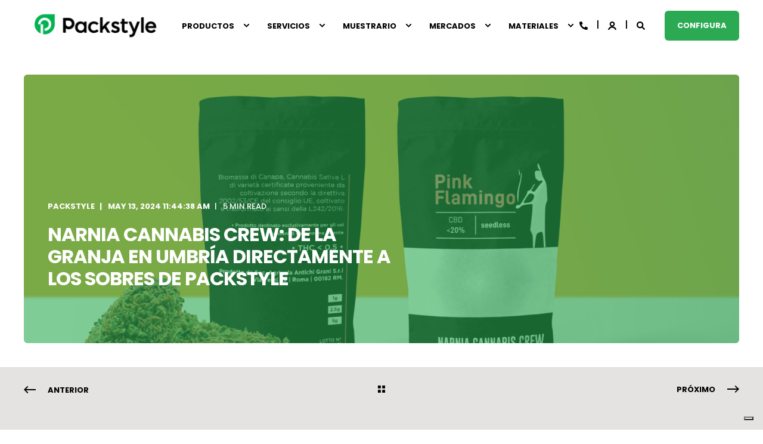

--- FILE ---
content_type: text/html; charset=UTF-8
request_url: https://blog.packstyle.com/es/packblog/narnia-cannabis-e-il-packaging-flessibile-packstyle
body_size: 20062
content:
<!doctype html><html lang="es"><head>
    <meta charset="utf-8">
    <title>Narnia Cannabis Crew: de la granja en Umbría directamente a los sobres de Packstyle</title>
    <link rel="shortcut icon" href="https://blog.packstyle.com/hubfs/logo.png">
    <meta name="description" content=" Narnia Cannabis Crew ha elegido el packaging de Packstyle para proteger y conservar mejor las inflorescencias del cannabis light.">

    <style>@font-face {
        font-family: "Raleway";
        font-weight: 100;
        font-style: normal;
        font-display: swap;
        src: url("/_hcms/googlefonts/Raleway/100.woff2") format("woff2"), url("/_hcms/googlefonts/Raleway/100.woff") format("woff"),
             url("/_hcms/googlefonts/Raleway/regular.woff2") format("woff2"), url("/_hcms/googlefonts/Raleway/regular.woff") format("woff");
    }
@font-face {
        font-family: "Raleway";
        font-weight: 300;
        font-style: normal;
        font-display: swap;
        src: url("/_hcms/googlefonts/Raleway/300.woff2") format("woff2"), url("/_hcms/googlefonts/Raleway/300.woff") format("woff"),
             url("/_hcms/googlefonts/Raleway/regular.woff2") format("woff2"), url("/_hcms/googlefonts/Raleway/regular.woff") format("woff");
    }
@font-face {
        font-family: "Raleway";
        font-weight: 400;
        font-style: normal;
        font-display: swap;
        src: url("/_hcms/googlefonts/Raleway/regular.woff2") format("woff2"), url("/_hcms/googlefonts/Raleway/regular.woff") format("woff"),
             url("/_hcms/googlefonts/Raleway/regular.woff2") format("woff2"), url("/_hcms/googlefonts/Raleway/regular.woff") format("woff");
    }
@font-face {
        font-family: "Raleway";
        font-weight: 500;
        font-style: normal;
        font-display: swap;
        src: url("/_hcms/googlefonts/Raleway/500.woff2") format("woff2"), url("/_hcms/googlefonts/Raleway/500.woff") format("woff"),
             url("/_hcms/googlefonts/Raleway/regular.woff2") format("woff2"), url("/_hcms/googlefonts/Raleway/regular.woff") format("woff");
    }
@font-face {
        font-family: "Raleway";
        font-weight: 600;
        font-style: normal;
        font-display: swap;
        src: url("/_hcms/googlefonts/Raleway/600.woff2") format("woff2"), url("/_hcms/googlefonts/Raleway/600.woff") format("woff"),
             url("/_hcms/googlefonts/Raleway/regular.woff2") format("woff2"), url("/_hcms/googlefonts/Raleway/regular.woff") format("woff");
    }
@font-face {
        font-family: "Raleway";
        font-weight: 700;
        font-style: normal;
        font-display: swap;
        src: url("/_hcms/googlefonts/Raleway/700.woff2") format("woff2"), url("/_hcms/googlefonts/Raleway/700.woff") format("woff"),
             url("/_hcms/googlefonts/Raleway/regular.woff2") format("woff2"), url("/_hcms/googlefonts/Raleway/regular.woff") format("woff");
    }
@font-face {
        font-family: "Raleway";
        font-weight: 900;
        font-style: normal;
        font-display: swap;
        src: url("/_hcms/googlefonts/Raleway/900.woff2") format("woff2"), url("/_hcms/googlefonts/Raleway/900.woff") format("woff"),
             url("/_hcms/googlefonts/Raleway/regular.woff2") format("woff2"), url("/_hcms/googlefonts/Raleway/regular.woff") format("woff");
    }
@font-face {
        font-family: "Raleway";
        font-weight: 100;
        font-style: italic;
        font-display: swap;
        src: url("/_hcms/googlefonts/Raleway/100italic.woff2") format("woff2"), url("/_hcms/googlefonts/Raleway/100italic.woff") format("woff"),
             url("/_hcms/googlefonts/Raleway/regular.woff2") format("woff2"), url("/_hcms/googlefonts/Raleway/regular.woff") format("woff");
    }
@font-face {
        font-family: "Raleway";
        font-weight: 900;
        font-style: italic;
        font-display: swap;
        src: url("/_hcms/googlefonts/Raleway/900italic.woff2") format("woff2"), url("/_hcms/googlefonts/Raleway/900italic.woff") format("woff"),
             url("/_hcms/googlefonts/Raleway/regular.woff2") format("woff2"), url("/_hcms/googlefonts/Raleway/regular.woff") format("woff");
    }

            body {
                font-family: Raleway;
            }
        @font-face {
        font-family: "Poppins";
        font-weight: 400;
        font-style: normal;
        font-display: swap;
        src: url("/_hcms/googlefonts/Poppins/regular.woff2") format("woff2"), url("/_hcms/googlefonts/Poppins/regular.woff") format("woff"),
             url("/_hcms/googlefonts/Poppins/regular.woff2") format("woff2"), url("/_hcms/googlefonts/Poppins/regular.woff") format("woff");
    }
@font-face {
        font-family: "Poppins";
        font-weight: 500;
        font-style: normal;
        font-display: swap;
        src: url("/_hcms/googlefonts/Poppins/500.woff2") format("woff2"), url("/_hcms/googlefonts/Poppins/500.woff") format("woff"),
             url("/_hcms/googlefonts/Poppins/regular.woff2") format("woff2"), url("/_hcms/googlefonts/Poppins/regular.woff") format("woff");
    }
@font-face {
        font-family: "Poppins";
        font-weight: 700;
        font-style: normal;
        font-display: swap;
        src: url("/_hcms/googlefonts/Poppins/700.woff2") format("woff2"), url("/_hcms/googlefonts/Poppins/700.woff") format("woff"),
             url("/_hcms/googlefonts/Poppins/regular.woff2") format("woff2"), url("/_hcms/googlefonts/Poppins/regular.woff") format("woff");
    }
@font-face {
        font-family: "Poppins";
        font-weight: 400;
        font-style: italic;
        font-display: swap;
        src: url("/_hcms/googlefonts/Poppins/italic.woff2") format("woff2"), url("/_hcms/googlefonts/Poppins/italic.woff") format("woff"),
             url("/_hcms/googlefonts/Poppins/regular.woff2") format("woff2"), url("/_hcms/googlefonts/Poppins/regular.woff") format("woff");
    }

            .pwr-header__skip {
                font-family: Poppins;
            }</style>

    

    

    
        
        
    
    <meta name="viewport" content="width=device-width, initial-scale=1">

    
    <meta property="og:description" content=" Narnia Cannabis Crew ha elegido el packaging de Packstyle para proteger y conservar mejor las inflorescencias del cannabis light.">
    <meta property="og:title" content="Narnia Cannabis Crew: de la granja en Umbría directamente a los sobres de Packstyle">
    <meta name="twitter:description" content=" Narnia Cannabis Crew ha elegido el packaging de Packstyle para proteger y conservar mejor las inflorescencias del cannabis light.">
    <meta name="twitter:title" content="Narnia Cannabis Crew: de la granja en Umbría directamente a los sobres de Packstyle">

    

    <script type="application/ld+json">
    {
        "@context": "https://schema.org",
        "@type": "Organization",
        "name": "Packstyle SRL",
        "logo": { 
            "@type": "ImageObject",
            "url": "https://f.hubspotusercontent30.net/hubfs/7798337/Packstyle.png"
        },
        "email": "info@packstyle.com","url": "https://blog.packstyle.com/es/packblog/narnia-cannabis-e-il-packaging-flessibile-packstyle",
        "address": {
            "@type": "PostalAddress",
            "addressCountry": "Italy",
            "addressRegion": "Italy",
            "addressLocality": "Romano d'Ezzelino (VI)",
            "postalCode":"36060",
            "streetAddress": "Via Fiorolle, 10/A"
        },
        
        "telephone": "+30 (0) 424 166 0227",
        "knowsLanguage": "es"
    }
</script>
<!-- Blog Post Schema  -->
<script type="application/ld+json">
    {
        "@context": "https://schema.org",
        "@type": "BlogPosting",
        "mainEntityOfPage": {
            "@type": "WebPage"
        },
        "name": "Narnia Cannabis Crew: de la granja en Umbr\u00EDa directamente a los sobres de Packstyle",
        "headline": "Narnia Cannabis Crew: de la granja en Umbr\u00EDa directamente a los sobres de Packstyle",
        "image": "https://7798337.fs1.hubspotusercontent-na1.net/hubfs/7798337/pink%20flamingo.png",
        "author": {
            "@type": "Person",
            "name": "Packstyle"
        },
        "datePublished": "mayo 13, 2024 9 AM",
        "dateModified": "mayo 13, 2024 9 AM",
        "abstract": "Narnia Cannabis Crew ha elegido el packaging de Packstyle para proteger y conservar mejor las inflorescencias del cannabis light.",
        "text": "Narnia Cannabis Crew es una empresa implantada en la naturaleza virgen de Umbr\u00EDa, donde produce y comercializa directamente las mejores inflorescencias de hierba light, productos de CBD y derivados de c\u00E1\u00F1amo para el mercado italiano y europeo desde 2017. La producci\u00F3n de Narnia Cannabis Crew cuida y respeta la naturaleza. Se desarrolla tanto al aire libre, entre olivos centenarios, como en invernadero, prefiriendo siempre soluciones naturales como macerados con ortiga o cola de caballo o productos org\u00E1nicos. Imagen: Narnia Cannabis Crew La empresa fue fundada en 2017 por tres amigos. Despu\u00E9s de terminar nuestros estudios universitarios, en busca de nuevos est\u00EDmulos fuera de la ciudad, decidimos alquilar una casa de campo y un terreno... \u00A1desde all\u00ED comenz\u00F3 nuestra aventura! Nuestras ganas y pasi\u00F3n por esta planta nos han llevado a fundar Narnia Cannabis Crew. Adem\u00E1s de ser una marca creada por la sociedad agr\u00EDcola Antichi Grani para desarrollar inflorescencias de c\u00E1\u00F1amo de alta calidad, es un grupo de personas, que a base de tiempo, pasi\u00F3n, amistad y voluntad propia ha contribuido a hacer nacer y crecer nuestro negocio. La actividad central de la empresa es el florovivaismo. En nuestro invernadero cultivamos principalmente inflorescencias femeninas de c\u00E1\u00F1amo. Disponemos de 8 variedades diferentes de c\u00E1\u00F1amo cuidadosamente seleccionadas que nos proporcionan flores compactas y fragantes. De estas mismas flores obtenemos, a trav\u00E9s del procesamiento subcontratado, concentrados y extractos del ingrediente activo en el que son ricas, el CBD, un fitocannabinoide natural que tiene muchas aplicaciones, desde aceites esenciales hasta alimentos. Imagen: Narnia Cannabis Crew El v\u00EDnculo con el territorio es tan fuerte que se menciona en el nombre de la compa\u00F1\u00EDa: Narnia, de hecho, se refiere a la ciudad de Narni, en la provincia de Terni, un lugar lleno de encanto e historia que incluso inspir\u00F3 al escritor C.S. Lewis para escribir la famosa novela \u00ABCr\u00F3nicas de Narnia\u00BB, haciendo referencia al antiguo nombre del asentamiento. En abril de 2017 nos mudamos a Umbr\u00EDa, concretamente a Narni, donde se encuentra nuestra sede operativa. Inmediatamente nos gust\u00F3 la idea de establecer un fuerte v\u00EDnculo entre el nombre de la marca y su territorio. Adem\u00E1s de la referencia a la famosa novela y a la pel\u00EDcula de ciencia ficci\u00F3n, el nombre que hemos elegido tiene su origen en el hecho de que justo en las colinas donde hoy cultivamos nuestras flores, a finales del 1300 la familia Gattamelata, importante familia umbra que hac\u00EDa referencia a Erasmo Stefano da Narni, condotiero y capit\u00E1n mercenario italiano, cultivaba el c\u00E1\u00F1amo para hacer tejidos y prendas de vestir. \u00A1Hemos interpretado este dato como una verdadera se\u00F1al del destino! Imagen: Narnia Cannabis Crew Almacenar inflorescencias de cannabis no es tan simple como almacenar cualquier otro producto en una despensa. Es necesario tener en cuenta m\u00FAltiples factores para asegurarse de que las inflorescencias se conserven intactas y el mayor tiempo posible, sin el riesgo de comprometer la fragancia, las propiedades organol\u00E9pticas y, sobre todo, evitar la proliferaci\u00F3n de moho. Packstyle conoce bien los aspectos esenciales de este producto y sabe c\u00F3mo evitar da\u00F1arlo, para garantizar una larga vida al c\u00E1\u00F1amo en todas sus formas. No ha sido f\u00E1cil encontrar el packaging adecuado para las m\u00FAltiples necesidades que requiere el producto. Al tratarse de una flor seca, es importante que el envase consiga mantener la flor intacta en cuanto a su forma, colores, limitando la entrada de luz como fuente de oxidaci\u00F3n, y aromas. A estas exigencias t\u00E9cnicas del producto hay que a\u00F1adir las pr\u00E1cticas; habiendo desarrollado una tienda online en el sitio web www.narniacannabiscrew.com, era necesario un packaging que nos permitiera hacer circular nuestro producto con tranquilidad, sin dejar a su paso olores f\u00E1cilmente equ\u00EDvocos. En los sobres doypack de Packstyle hemos encontrado la respuesta a esta necesidad gracias a la amplia selecci\u00F3n de materiales disponibles, a la hermeticidad garantizada por la cremallera y al soporte del equipo de Packstyle. Tambi\u00E9n desde el punto de vista gr\u00E1fico, Packstyle ofrece a los productores y distribuidores de productos de c\u00E1\u00F1amo numerosas ventajas: en primer lugar, la personalizaci\u00F3n del embalaje incluso a partir de tiradas limitadas. Para envasar nuestras flores de c\u00E1\u00F1amo hemos elegido los sobres doypack con acabado en negro mate, creando una l\u00EDnea de inflorescencias de alta calidad compuesta por las variedades: Gelato, Cookies, Wedding Cake, Cheese, Lemon Tonic. A cada color corresponde una variedad, un sabor, un aroma que se conservan intactos hasta que se abren. Imagen: Wedding Cake di Narnia Cannabis Crew El servicio de multigraf\u00EDa ofrecido por Packstyle nos ha permitido simplificar los procesos gr\u00E1ficos y ser inmediatamente reconocibles, manteniendo como color predominante el negro mate. Por \u00FAltimo, las infinitas posibilidades de personalizaci\u00F3n que ofrece Packstyle, la posibilidad de estampar dise\u00F1os directamente en el envase, sin tener que aplicar ning\u00FAn adhesivo, ha devuelto a la empresa una imagen de mayor fiabilidad y seriedad, facilitando su comercializaci\u00F3n. La sostenibilidad juega un papel muy importante en las decisiones corporativas de Narnia Cannabis Crew. Cultivar en campos abiertos con metodolog\u00EDas org\u00E1nicas, recurrir a soluciones naturales y productos biol\u00F3gicos para el cultivo y vender directamente desde la granja ubicada en Umbr\u00EDa son algunos de los aspectos que la empresa ha adoptado tanto para proponer un producto con altos est\u00E1ndares, como para contribuir a la reducci\u00F3n de la huella ecol\u00F3gica. Al igual que Packstyle, Narnia Cannabis Crew est\u00E1 en constante evoluci\u00F3n en lo que respecta a la sostenibilidad. En el futuro cercano, sin duda existe la voluntad de alinear nuestro m\u00E9todo de cultivo y estilo de vida con nuestro packaging, orient\u00E1ndonos hacia opciones m\u00E1s sostenibles sin renunciar a las prestaciones t\u00E9cnicas y est\u00E9ticas. Los sobres de Packstyle tambi\u00E9n est\u00E1n disponibles en versiones reciclables: sobres de papel reciclable y sobres de pel\u00EDcula monomaterial de PP reciclable. Sin embargo, la investigaci\u00F3n en este campo est\u00E1 en constante evoluci\u00F3n y Packstyle tiene preparadas sorpresas ecol\u00F3gicas, \u00A1sigue atento! Para quienes est\u00E9n en Roma del 17 al 19 de febrero, Narnia Cannabis Crew estar\u00E1 presente en la octava edici\u00F3n de Canapa Mundi, la feria internacional del c\u00E1\u00F1amo. Os esperamos en el stand G5 con nuestros productos e inflorescencias legales, \u00A1conservadas como reci\u00E9n recogidas en los sobres Packstyle!",
        "url": "https://blog.packstyle.com/es/packblog/narnia-cannabis-e-il-packaging-flessibile-packstyle",
        "publisher": {
            "@type": "Organization",
            "name": "Packstyle SRL",
            "logo": { 
                "@type": "ImageObject",
                "url": "https://f.hubspotusercontent30.net/hubfs/7798337/Packstyle.png"
            }
        },
        "inLanguage": "es",
        "wordCount": "1347",
        "keywords": "[Pack universe, Case-history]"
    }
</script>
    <style>
a.cta_button{-moz-box-sizing:content-box !important;-webkit-box-sizing:content-box !important;box-sizing:content-box !important;vertical-align:middle}.hs-breadcrumb-menu{list-style-type:none;margin:0px 0px 0px 0px;padding:0px 0px 0px 0px}.hs-breadcrumb-menu-item{float:left;padding:10px 0px 10px 10px}.hs-breadcrumb-menu-divider:before{content:'›';padding-left:10px}.hs-featured-image-link{border:0}.hs-featured-image{float:right;margin:0 0 20px 20px;max-width:50%}@media (max-width: 568px){.hs-featured-image{float:none;margin:0;width:100%;max-width:100%}}.hs-screen-reader-text{clip:rect(1px, 1px, 1px, 1px);height:1px;overflow:hidden;position:absolute !important;width:1px}
</style>

<link rel="stylesheet" href="https://blog.packstyle.com/hubfs/hub_generated/template_assets/1/188276357702/1763722668165/template_pwr.min.css">

        <style>
            body {
                margin:0px;
            }
            img:not([src]):not([srcset]) {
                visibility:hidden;
            }
        </style>
    
<link class="hs-async-css" rel="preload" href="https://blog.packstyle.com/hubfs/hub_generated/template_assets/1/188276440873/1763722634954/template_pwr-defer.min.css" as="style" onload="this.onload=null;this.rel='stylesheet'">
<noscript><link rel="stylesheet" href="https://blog.packstyle.com/hubfs/hub_generated/template_assets/1/188276440873/1763722634954/template_pwr-defer.min.css"></noscript>
<link rel="stylesheet" href="https://blog.packstyle.com/hubfs/hub_generated/template_assets/1/188276655991/1763722669080/template_pwr-burger.min.css" fetchpriority="low">
<link rel="stylesheet" href="https://blog.packstyle.com/hubfs/hub_generated/template_assets/1/188276655992/1763722638577/template_scroll-shadow.min.css" fetchpriority="low">
<link rel="stylesheet" href="https://blog.packstyle.com/hubfs/hub_generated/template_assets/1/188276440852/1763722680056/template_pwr-search.min.css" defer="true">
<link rel="stylesheet" href="https://blog.packstyle.com/hubfs/hub_generated/template_assets/1/188276656008/1763722672988/template_pwr-form.min.css" defer="true">
<style>#hs_cos_wrapper_header_blog .hs-search-field__suggestions li a { padding-right:130px; }

#hs_cos_wrapper_header_blog .hs-search-field__suggestions a:before { content:''; }
</style>
<link rel="stylesheet" href="https://blog.packstyle.com/hubfs/hub_generated/template_assets/1/188276655951/1763722630060/template_pwr-post-header.min.css">
<link rel="stylesheet" href="https://blog.packstyle.com/hubfs/hub_generated/template_assets/1/188276655944/1763722642204/template_pwr-post.min.css">
<link rel="stylesheet" href="https://blog.packstyle.com/hubfs/hub_generated/template_assets/1/188276655957/1763722648999/template_pwr-prev.min.css">
<link rel="stylesheet" href="https://blog.packstyle.com/hubfs/hub_generated/template_assets/1/188276440850/1763722664078/template_pwr-author.min.css">
<link rel="stylesheet" href="https://blog.packstyle.com/hubfs/hub_generated/template_assets/1/188276357679/1763722677919/template_pwr-avatar.min.css">
<link rel="stylesheet" href="https://blog.packstyle.com/hubfs/hub_generated/template_assets/1/188276656008/1763722672988/template_pwr-form.min.css">
<link rel="stylesheet" href="/hs/hsstatic/AsyncSupport/static-1.501/sass/comments_listing_asset.css">
<link class="hs-async-css" rel="preload" href="https://blog.packstyle.com/hubfs/hub_generated/template_assets/1/188276357674/1763722618795/template_pwr-sec-posts.min.css" as="style" onload="this.onload=null;this.rel='stylesheet'">
<noscript><link rel="stylesheet" href="https://blog.packstyle.com/hubfs/hub_generated/template_assets/1/188276357674/1763722618795/template_pwr-sec-posts.min.css"></noscript>
<link class="hs-async-css" rel="preload" href="https://blog.packstyle.com/hubfs/hub_generated/template_assets/1/188276655944/1763722642204/template_pwr-post.min.css" as="style" onload="this.onload=null;this.rel='stylesheet'">
<noscript><link rel="stylesheet" href="https://blog.packstyle.com/hubfs/hub_generated/template_assets/1/188276655944/1763722642204/template_pwr-post.min.css"></noscript>
<link class="hs-async-css" rel="preload" href="https://blog.packstyle.com/hubfs/hub_generated/template_assets/1/188276655936/1763722693683/template_pwr-link.min.css" as="style" onload="this.onload=null;this.rel='stylesheet'">
<noscript><link rel="stylesheet" href="https://blog.packstyle.com/hubfs/hub_generated/template_assets/1/188276655936/1763722693683/template_pwr-link.min.css"></noscript>
<style>#hs_cos_wrapper_blog-post-preview .pwr-rel-post-item {}
</style>
<link class="hs-async-css" rel="preload" href="https://blog.packstyle.com/hubfs/hub_generated/template_assets/1/188276440843/1763722633682/template_pwr-footer.min.css" as="style" onload="this.onload=null;this.rel='stylesheet'" fetchpriority="low">
<noscript><link rel="stylesheet" href="https://blog.packstyle.com/hubfs/hub_generated/template_assets/1/188276440843/1763722633682/template_pwr-footer.min.css"></noscript>
<link class="hs-async-css" rel="preload" href="https://blog.packstyle.com/hubfs/hub_generated/template_assets/1/188276357696/1763722649018/template_pwr-social.min.css" as="style" onload="this.onload=null;this.rel='stylesheet'">
<noscript><link rel="stylesheet" href="https://blog.packstyle.com/hubfs/hub_generated/template_assets/1/188276357696/1763722649018/template_pwr-social.min.css"></noscript>
<link class="hs-async-css" rel="preload" href="https://blog.packstyle.com/hubfs/hub_generated/template_assets/1/188276440875/1763722638711/template_pwr-transitions.min.css" as="style" onload="this.onload=null;this.rel='stylesheet'">
<noscript><link rel="stylesheet" href="https://blog.packstyle.com/hubfs/hub_generated/template_assets/1/188276440875/1763722638711/template_pwr-transitions.min.css"></noscript>
<link class="hs-async-css" rel="preload" href="https://blog.packstyle.com/hubfs/hub_generated/template_assets/1/188276357706/1763722652050/template_custom-styles.min.css" as="style" onload="this.onload=null;this.rel='stylesheet'">
<noscript><link rel="stylesheet" href="https://blog.packstyle.com/hubfs/hub_generated/template_assets/1/188276357706/1763722652050/template_custom-styles.min.css"></noscript>
<link class="hs-async-css" rel="preload" href="https://blog.packstyle.com/hubfs/hub_generated/template_assets/1/188278338377/1766142678409/template_child.min.css" as="style" onload="this.onload=null;this.rel='stylesheet'">
<noscript><link rel="stylesheet" href="https://blog.packstyle.com/hubfs/hub_generated/template_assets/1/188278338377/1766142678409/template_child.min.css"></noscript>
<link rel="preload" as="style" href="https://145747460.fs1.hubspotusercontent-eu1.net/hubfs/145747460/raw_assets/media-default-modules/master/650/js_client_assets/assets/TrackPlayAnalytics-Cm48oVxd.css">

<link rel="preload" as="style" href="https://145747460.fs1.hubspotusercontent-eu1.net/hubfs/145747460/raw_assets/media-default-modules/master/650/js_client_assets/assets/Tooltip-DkS5dgLo.css">

    <script type="application/ld+json">
{
  "mainEntityOfPage" : {
    "@type" : "WebPage",
    "@id" : "https://blog.packstyle.com/es/packblog/narnia-cannabis-e-il-packaging-flessibile-packstyle"
  },
  "author" : {
    "name" : "Packstyle",
    "url" : "https://blog.packstyle.com/es/packblog/author/packstyle",
    "@type" : "Person"
  },
  "headline" : "Narnia Cannabis Crew: de la granja en Umbría directamente a los sobres de Packstyle",
  "datePublished" : "2024-05-13T09:44:38.000Z",
  "dateModified" : "2024-05-13T09:44:38.312Z",
  "publisher" : {
    "name" : "Packstyle Srl",
    "logo" : {
      "url" : "https://f.hubspotusercontent30.net/hubfs/7798337/Packstyle.png",
      "@type" : "ImageObject"
    },
    "@type" : "Organization"
  },
  "@context" : "https://schema.org",
  "@type" : "BlogPosting",
  "image" : [ "https://7798337.fs1.hubspotusercontent-na1.net/hubfs/7798337/pink%20flamingo.png" ]
}
</script>


    
<!--  Added by GoogleTagManager integration -->
<script>
var _hsp = window._hsp = window._hsp || [];
window.dataLayer = window.dataLayer || [];
function gtag(){dataLayer.push(arguments);}

var useGoogleConsentModeV2 = true;
var waitForUpdateMillis = 1000;



var hsLoadGtm = function loadGtm() {
    if(window._hsGtmLoadOnce) {
      return;
    }

    if (useGoogleConsentModeV2) {

      gtag('set','developer_id.dZTQ1Zm',true);

      gtag('consent', 'default', {
      'ad_storage': 'denied',
      'analytics_storage': 'denied',
      'ad_user_data': 'denied',
      'ad_personalization': 'denied',
      'wait_for_update': waitForUpdateMillis
      });

      _hsp.push(['useGoogleConsentModeV2'])
    }

    (function(w,d,s,l,i){w[l]=w[l]||[];w[l].push({'gtm.start':
    new Date().getTime(),event:'gtm.js'});var f=d.getElementsByTagName(s)[0],
    j=d.createElement(s),dl=l!='dataLayer'?'&l='+l:'';j.async=true;j.src=
    'https://www.googletagmanager.com/gtm.js?id='+i+dl;f.parentNode.insertBefore(j,f);
    })(window,document,'script','dataLayer','GTM-TTBQZDG');

    window._hsGtmLoadOnce = true;
};

_hsp.push(['addPrivacyConsentListener', function(consent){
  if(consent.allowed || (consent.categories && consent.categories.analytics)){
    hsLoadGtm();
  }
}]);

</script>

<!-- /Added by GoogleTagManager integration -->



<link rel="amphtml" href="https://blog.packstyle.com/es/packblog/narnia-cannabis-e-il-packaging-flessibile-packstyle?hs_amp=true">

<meta property="og:image" content="https://blog.packstyle.com/hubfs/pink%20flamingo.png">
<meta property="og:image:width" content="1500">
<meta property="og:image:height" content="996">

<meta name="twitter:image" content="https://blog.packstyle.com/hubfs/pink%20flamingo.png">


<meta property="og:url" content="https://blog.packstyle.com/es/packblog/narnia-cannabis-e-il-packaging-flessibile-packstyle">
<meta name="twitter:card" content="summary_large_image">

<link rel="canonical" href="https://blog.packstyle.com/es/packblog/narnia-cannabis-e-il-packaging-flessibile-packstyle">
<script type="text/javascript">
var _iub = _iub || [];
_iub.csConfiguration = {"countryDetection":true,"invalidateConsentWithoutLog":true,"consentOnContinuedBrowsing":false,"perPurposeConsent":true,"lang":"en-GB","siteId":2507721,"floatingPreferencesButtonDisplay":"bottom-right","cookiePolicyId":11986436, "banner":{ "closeButtonRejects":true,"acceptButtonDisplay":true,"customizeButtonDisplay":true,"acceptButtonColor":"#0073CE","acceptButtonCaptionColor":"white","customizeButtonColor":"#212121","customizeButtonCaptionColor":"white","rejectButtonDisplay":true,"rejectButtonColor":"#0073CE","rejectButtonCaptionColor":"white","listPurposes":true,"explicitWithdrawal":true,"position":"bottom","textColor":"white","backgroundColor":"#009d4f" }};
</script>
<script type="text/javascript" src="//cdn.iubenda.com/cs/iubenda_cs.js" charset="UTF-8" async></script>
<meta property="og:type" content="article">
<link rel="alternate" type="application/rss+xml" href="https://blog.packstyle.com/es/packblog/rss.xml">
<meta name="twitter:domain" content="blog.packstyle.com">
<script src="//platform.linkedin.com/in.js" type="text/javascript">
    lang: es_ES
</script>

<meta http-equiv="content-language" content="es">





  
  <meta name="generator" content="HubSpot"></head>
  <body>
<!--  Added by GoogleTagManager integration -->
<noscript><iframe src="https://www.googletagmanager.com/ns.html?id=GTM-TTBQZDG" height="0" width="0" style="display:none;visibility:hidden"></iframe></noscript>

<!-- /Added by GoogleTagManager integration -->

    <div class="body-wrapper   hs-content-id-167230667337 hs-blog-post hs-blog-id-46431481901 
    pwr-v--46 line-numbers" data-aos-global-disable="phone" data-aos-global-offset="250" data-aos-global-delay="50" data-aos-global-duration="400"><div id="hs_cos_wrapper_page_settings" class="hs_cos_wrapper hs_cos_wrapper_widget hs_cos_wrapper_type_module" style="" data-hs-cos-general-type="widget" data-hs-cos-type="module"></div><div data-global-resource-path="POWER THEME- Packstyle/templates/partials/header.html"><header class="header">

    
    <a href="#main-content" class="pwr-header__skip">Skip to content</a><div class="header__container"><div id="hs_cos_wrapper_header_blog" class="hs_cos_wrapper hs_cos_wrapper_widget hs_cos_wrapper_type_module" style="" data-hs-cos-general-type="widget" data-hs-cos-type="module"><!-- templateType: none -->
<style>
    .pwr--page-editor-fix {
        max-height: 120px;
    }
 </style>



<div id="pwr-js-burger" class="pwr-burger closed vanilla pwr--light pwr--page-editor-fix ">
  <a href="#" id="pwr-js-burger__trigger-close" aria-label="Close Burger Menu" class="pwr-burger__trigger-close vanilla">
    Cerrar <span class="pwr-burger__icon-close"></span>
  </a>
          
            
          
          <div class="pwr-burger__menu pwr-js-menu pwr-scroll-shadow__wrapper pwr-scroll-shadow__wrapper--vert pwr-scroll-shadow__root pwr-scroll-shadow__root--vert"><span id="hs_cos_wrapper_menu_230330281189" class="hs_cos_wrapper hs_cos_wrapper_widget hs_cos_wrapper_type_menu" style="" data-hs-cos-general-type="widget" data-hs-cos-type="menu"><div class="hs-menu-wrapper pwr-a11y-menu no-flyouts hs-menu-flow-vertical" aria-label="burger" role="navigation" data-sitemap-name="default" id="hs_menu_wrapper_menu_230330281189" data-menu-id="230330281189" ">
            <ul role="menu">
                
                    <li class="hs-menu-item hs-menu-depth-1 hs-item-has-children" role="none">
        <a href="javascript:;" role="menuitem" tabindex="-1">PRODUCTOS</a>
    <div class="pwr-menu_submenu-btn keyboard-clickable" role="menuitem" tabindex="0" aria-label="Expand PRODUCTOS">
        <div class="pwr-menu_submenu-arrow"></div>
    </div><ul role="menu" class="hs-menu-children-wrapper pwr-menu_submenu-child-wrapper">
            <li class="hs-menu-item hs-menu-depth-2 " role="none">
        <a href="https://www.packstyle.com/es/products/doypack-standup-pouches" role="menuitem"><span class="focus-target">BOLSAS DOYPACK</span></a>
    </li>
            <li class="hs-menu-item hs-menu-depth-2 " role="none">
        <a href="https://www.packstyle.com/es/products/layflat-pouches" role="menuitem"><span class="focus-target">BOLSAS PLANAS</span></a>
    </li></ul>
    </li>
                    
                    <li class="hs-menu-item hs-menu-depth-1 hs-item-has-children" role="none">
        <a href="javascript:;" role="menuitem" tabindex="-1">SERVICIOS</a>
    <div class="pwr-menu_submenu-btn keyboard-clickable" role="menuitem" tabindex="0" aria-label="Expand SERVICIOS">
        <div class="pwr-menu_submenu-arrow"></div>
    </div><ul role="menu" class="hs-menu-children-wrapper pwr-menu_submenu-child-wrapper">
            <li class="hs-menu-item hs-menu-depth-2 " role="none">
        <a href="https://www.packstyle.com/es/products/graphic-creation-service" role="menuitem"><span class="focus-target">CREACIÓN GRÁFICA</span></a>
    </li>
            <li class="hs-menu-item hs-menu-depth-2 " role="none">
        <a href="https://www.packstyle.com/es/products/graphic-editing-service" role="menuitem"><span class="focus-target">EDICIÓN GRÁFICA</span></a>
    </li></ul>
    </li>
                    
                    <li class="hs-menu-item hs-menu-depth-1 hs-item-has-children" role="none">
        <a href="javascript:;" role="menuitem" tabindex="-1">MUESTRARIO</a>
    <div class="pwr-menu_submenu-btn keyboard-clickable" role="menuitem" tabindex="0" aria-label="Expand MUESTRARIO">
        <div class="pwr-menu_submenu-arrow"></div>
    </div><ul role="menu" class="hs-menu-children-wrapper pwr-menu_submenu-child-wrapper">
            <li class="hs-menu-item hs-menu-depth-2 " role="none">
        <a href="https://www.packstyle.com/es/products/campionario-standard" role="menuitem"><span class="focus-target">STANDARD</span></a>
    </li>
            <li class="hs-menu-item hs-menu-depth-2 " role="none">
        <a href="https://www.packstyle.com/es/products/campionario-cosmetico" role="menuitem"><span class="focus-target">COSMÉTICO</span></a>
    </li>
            <li class="hs-menu-item hs-menu-depth-2 " role="none">
        <a href="https://www.packstyle.com/es/products/campionario-petfood" role="menuitem"><span class="focus-target">PET FOOD</span></a>
    </li></ul>
    </li>
                    
                    <li class="hs-menu-item hs-menu-depth-1 hs-item-has-children" role="none">
        <a href="javascript:;" role="menuitem" tabindex="-1">MERCADOS</a>
    <div class="pwr-menu_submenu-btn keyboard-clickable" role="menuitem" tabindex="0" aria-label="Expand MERCADOS">
        <div class="pwr-menu_submenu-arrow"></div>
    </div><ul role="menu" class="hs-menu-children-wrapper pwr-menu_submenu-child-wrapper">
            <li class="hs-menu-item hs-menu-depth-2 " role="none">
        <a href="https://www.packstyle.com/es/markets/food" role="menuitem"><span class="focus-target">ALIMENTACIÓN</span></a>
    </li>
            <li class="hs-menu-item hs-menu-depth-2 " role="none">
        <a href="https://www.packstyle.com/es/markets/coffee" role="menuitem"><span class="focus-target">CAFÉ</span></a>
    </li>
            <li class="hs-menu-item hs-menu-depth-2 " role="none">
        <a href="https://www.packstyle.com/es/markets/cannabis" role="menuitem"><span class="focus-target">CÁNAMO</span></a>
    </li>
            <li class="hs-menu-item hs-menu-depth-2 " role="none">
        <a href="https://www.packstyle.com/es/markets/cosmetics" role="menuitem"><span class="focus-target">COSMESI</span></a>
    </li>
            <li class="hs-menu-item hs-menu-depth-2 " role="none">
        <a href="https://www.packstyle.com/es/markets/supplements" role="menuitem"><span class="focus-target">SUPLEMENTOS</span></a>
    </li>
            <li class="hs-menu-item hs-menu-depth-2 " role="none">
        <a href="https://www.packstyle.com/es/markets/liquids" role="menuitem"><span class="focus-target">LÍQUIDOS</span></a>
    </li>
            <li class="hs-menu-item hs-menu-depth-2 " role="none">
        <a href="https://www.packstyle.com/es/markets/pet-food" role="menuitem"><span class="focus-target">ALIMENTOS PARA MASCOTAS</span></a>
    </li>
            <li class="hs-menu-item hs-menu-depth-2 " role="none">
        <a href="https://www.packstyle.com/es/markets/infusions-and-spices" role="menuitem"><span class="focus-target">INFUSIONES Y ESPECIAS</span></a>
    </li></ul>
    </li>
                    
                    <li class="hs-menu-item hs-menu-depth-1 hs-item-has-children" role="none">
        <a href="javascript:;" role="menuitem" tabindex="-1">MATERIALES</a>
    <div class="pwr-menu_submenu-btn keyboard-clickable" role="menuitem" tabindex="0" aria-label="Expand MATERIALES">
        <div class="pwr-menu_submenu-arrow"></div>
    </div><ul role="menu" class="hs-menu-children-wrapper pwr-menu_submenu-child-wrapper">
            <li class="hs-menu-item hs-menu-depth-2 " role="none">
        <a href="https://www.packstyle.com/es/materials/aluminium" role="menuitem"><span class="focus-target">ALUMINIO</span></a>
    </li>
            <li class="hs-menu-item hs-menu-depth-2 " role="none">
        <a href="https://www.packstyle.com/es/materials/aluminium-paper" role="menuitem"><span class="focus-target">PAPEL DE ALUMINIO</span></a>
    </li>
            <li class="hs-menu-item hs-menu-depth-2 " role="none">
        <a href="https://www.packstyle.com/es/materials/recyclable-paper" role="menuitem"><span class="focus-target">PAPEL RECICLABLE</span></a>
    </li>
            <li class="hs-menu-item hs-menu-depth-2 " role="none">
        <a href="https://www.packstyle.com/es/materials/Metallised-Recyclable-Film" role="menuitem"><span class="focus-target">PELÍCULA RECICLABLE METALIZADA</span></a>
    </li>
            <li class="hs-menu-item hs-menu-depth-2 " role="none">
        <a href="https://www.packstyle.com/es/materials/Transparent-Recyclable-Film" role="menuitem"><span class="focus-target">PELÍCULA RECICLABLE TRANSPARENTE</span></a>
    </li></ul>
    </li>
                    </ul>
        </div></span></div><div class="pwr-burger-bottom-bar pwr-a11y-menu"><div class="pwr-burger-bottom-bar__item">
      <a href="https://www.packstyle.com/it/auth/sign-in" target="_blank" rel="noopener" class="pwr-burger-bottom-bar__item-link ">
        <div class="pwr-header-right-bar__icon pwr-icon pwr--padding-r-sm">
          <svg version="1.0" xmlns="http://www.w3.org/2000/svg" viewbox="0 0 512 512" aria-hidden="true"><g id="login_layer"><path d="M256.5,0 C343.484848,0 414,70.5151519 414,157.5 C414,225.381882 371.055952,283.233644 310.853472,305.369671 C405.941247,324.417462 482.508742,392.460148 511.133552,481.012791 L511.986266,483.702453 L512.117544,484.140011 C516.2525,498.435318 505.338304,512.711592 490.19126,513 L489.730975,513 L451.24375,513 L450.835861,513 C441.336017,512.833307 432.946945,506.979891 429.53115,498.279181 L428.60754,495.849102 C402.770228,429.068974 336.637576,381.339644 258.860884,380.391735 L256.50048,380.377358 L254.11624,380.392027 C176.34096,381.349481 110.214572,429.085528 84.3845182,495.869544 L83.6141532,497.899104 L83.4708776,498.273853 C80.0571405,506.975725 71.6702786,512.830883 62.1709157,513 L61.7572106,513 L23.2699856,513 L22.8050633,513 C7.50587184,512.705751 -3.474386,498.14108 1.01367051,483.702453 C28.9470349,393.840059 106.097938,324.610344 202.144342,305.364424 C141.944048,283.233644 99,225.381882 99,157.5 C99,70.5151519 169.515152,0 256.5,0 Z M255.5,78 C210.764935,78 174.5,114.041078 174.5,158.5 C174.5,202.958922 210.764935,239 255.5,239 C300.235065,239 336.5,202.958922 336.5,158.5 C336.5,114.041078 300.235065,78 255.5,78 Z"></path></g></svg>
        </div>
        <span>LOGIN</span>
      </a>
    </div><div class="pwr-burger-bottom-bar__item hs-search-field">
      <a href="#" id="pwr-js-burger-search__trigger" class="pwr-burger-bottom-bar__item-link pwr-burger-search__trigger" tabindex="-1">
        <div class="pwr-header-right-bar__icon pwr--padding-r-sm"><span id="hs_cos_wrapper_header_blog_" class="hs_cos_wrapper hs_cos_wrapper_widget hs_cos_wrapper_type_icon" style="" data-hs-cos-general-type="widget" data-hs-cos-type="icon"><svg version="1.0" xmlns="http://www.w3.org/2000/svg" viewbox="0 0 512 512" aria-hidden="true"><g id="search1_layer"><path d="M505 442.7L405.3 343c-4.5-4.5-10.6-7-17-7H372c27.6-35.3 44-79.7 44-128C416 93.1 322.9 0 208 0S0 93.1 0 208s93.1 208 208 208c48.3 0 92.7-16.4 128-44v16.3c0 6.4 2.5 12.5 7 17l99.7 99.7c9.4 9.4 24.6 9.4 33.9 0l28.3-28.3c9.4-9.4 9.4-24.6.1-34zM208 336c-70.7 0-128-57.2-128-128 0-70.7 57.2-128 128-128 70.7 0 128 57.2 128 128 0 70.7-57.2 128-128 128z" /></g></svg></span></div>
        <span>BUSCAR</span>
        <div class="pwr-menu_submenu-btn keyboard-clickable" role="menuitem" tabindex="0" aria-label="Expand BUSCAR">
        <div class="pwr-menu_submenu-arrow"></div>
    </div>
      </a>
      <div id="pwr-js-burger-search__inner" class="pwr-burger-bottom-bar__inner pwr-burger-search__inner pwr-form pwr-form--style-1">
    <div id="hs-search-field__translations"></div>

    <div class="hs-search-field__bar"> 
        <form action="/hs-search-results">
            <div class="pwr--relative">
                <input type="text" id="pwr-js-burger-search__input" class="pwr-burger-search__input hs-search-field__input" name="term" autocomplete="off" aria-label="Enter search Term" placeholder="Introduzca aquí su búsqueda">
          <button class="pwr-search-field__icon" type="submit" aria-label="Perform Search"><span id="hs_cos_wrapper_header_blog_" class="hs_cos_wrapper hs_cos_wrapper_widget hs_cos_wrapper_type_icon" style="" data-hs-cos-general-type="widget" data-hs-cos-type="icon"><svg version="1.0" xmlns="http://www.w3.org/2000/svg" viewbox="0 0 512 512" aria-hidden="true"><g id="search2_layer"><path d="M505 442.7L405.3 343c-4.5-4.5-10.6-7-17-7H372c27.6-35.3 44-79.7 44-128C416 93.1 322.9 0 208 0S0 93.1 0 208s93.1 208 208 208c48.3 0 92.7-16.4 128-44v16.3c0 6.4 2.5 12.5 7 17l99.7 99.7c9.4 9.4 24.6 9.4 33.9 0l28.3-28.3c9.4-9.4 9.4-24.6.1-34zM208 336c-70.7 0-128-57.2-128-128 0-70.7 57.2-128 128-128 70.7 0 128 57.2 128 128 0 70.7-57.2 128-128 128z" /></g></svg></span></button>
            </div>
            <input type="hidden" name="limit" value="5"><input type="hidden" name="property" value="title"><input type="hidden" name="property" value="description"><input type="hidden" name="property" value="html"><input type="hidden" name="property" value="author_full_name"><input type="hidden" name="property" value="author_handle"><input type="hidden" name="property" value="tag"><input type="hidden" name="type" value="SITE_PAGE"><input type="hidden" name="type" value="LISTING_PAGE"><input type="hidden" name="type" value="BLOG_POST"></form>
    </div></div>
    </div><div class="pwr-burger-bottom-bar__item pwr--margin-b-sm">
      <a href="#" id="pwr-js-burger-contact__trigger" class="pwr-burger-bottom-bar__item-link pwr-burger-contact__trigger" tabindex="-1">
        <div class="pwr-header-right-bar__icon pwr--padding-r-sm"><div class="pwr-header-right-bar__icon pwr--flip-hor"><span id="hs_cos_wrapper_header_blog_" class="hs_cos_wrapper hs_cos_wrapper_widget hs_cos_wrapper_type_icon" style="" data-hs-cos-general-type="widget" data-hs-cos-type="icon"><svg version="1.0" xmlns="http://www.w3.org/2000/svg" viewbox="0 0 512 512" aria-hidden="true"><g id="phone3_layer"><path d="M493.397 24.615l-104-23.997c-11.314-2.611-22.879 3.252-27.456 13.931l-48 111.997a24 24 0 0 0 6.862 28.029l60.617 49.596c-35.973 76.675-98.938 140.508-177.249 177.248l-49.596-60.616a24 24 0 0 0-28.029-6.862l-111.997 48C3.873 366.516-1.994 378.08.618 389.397l23.997 104C27.109 504.204 36.748 512 48 512c256.087 0 464-207.532 464-464 0-11.176-7.714-20.873-18.603-23.385z" /></g></svg></span></div></div>
        <span>CONTACTOS</span>
        <div class="pwr-menu_submenu-btn keyboard-clickable" role="menuitem" tabindex="0" aria-label="Expand CONTACTOS">
        <div class="pwr-menu_submenu-arrow"></div>
    </div>
      </a>
      <div id="pwr-js-burger-contact__inner" class="pwr-burger-bottom-bar__inner pwr-burger-contact__inner"><span class="pwr-burger-contact__title">TELÉFONO:</span>
        <a href="tel:+3904241660227" class="pwr-burger-bottom-bar__item-link pwr-burger-contact__link pwr--margin-b-sm" category="header-navigation" action="telephone" label="telephone">+30 (0) 424 166 0227</a><span class="pwr-burger-contact__title">E-MAIL:</span>
        <a href="mailto:info@packstyle.com" class="pwr-burger-bottom-bar__item-link pwr-burger-contact__link" category="header-navigation" action="email" label="email">info@packstyle.com</a></div>
    </div><div class="pwr-burger-bottom-bar__item pwr-cta pwr-cta--primary-solid  ">                   
        <a href="https://www.packstyle.com/it" target="_blank" rel="noopener" class="pwr-cta_button " role="button">Configura</a>
      </div></div>
</div><div id="pwr-header-fixed__spacer" class="pwr-header-fixed__spacer vanilla"></div><div id="pwr-header-fixed" class="pwr-header vanilla pwr-header-fixed  pwr--light  pwr-header--light-on-scroll  pwr--page-editor-fix " data-mm-anim-fot-reveal="true" data-mm-anim-slide="true" data-mm-anim-fade="true">
  <div class="page-center pwr-header--padding">
    <div class="pwr-header-full pwr--clearfix">
      <div class="pwr-header-logo "><a class="pwr-header__logo-link" href="https://www.packstyle.com" aria-label="Back to Home">
        
        
        
        <img src="https://blog.packstyle.com/hs-fs/hubfs/LP%20Assests%202021/Packstyle-logo.png?width=250&amp;height=75&amp;name=Packstyle-logo.png" alt="Packstyle-logo" class="pwr-header-logo__img" width="250" height="75" srcset="https://blog.packstyle.com/hs-fs/hubfs/LP%20Assests%202021/Packstyle-logo.png?width=125&amp;height=38&amp;name=Packstyle-logo.png 125w, https://blog.packstyle.com/hs-fs/hubfs/LP%20Assests%202021/Packstyle-logo.png?width=250&amp;height=75&amp;name=Packstyle-logo.png 250w, https://blog.packstyle.com/hs-fs/hubfs/LP%20Assests%202021/Packstyle-logo.png?width=375&amp;height=113&amp;name=Packstyle-logo.png 375w, https://blog.packstyle.com/hs-fs/hubfs/LP%20Assests%202021/Packstyle-logo.png?width=500&amp;height=150&amp;name=Packstyle-logo.png 500w, https://blog.packstyle.com/hs-fs/hubfs/LP%20Assests%202021/Packstyle-logo.png?width=625&amp;height=188&amp;name=Packstyle-logo.png 625w, https://blog.packstyle.com/hs-fs/hubfs/LP%20Assests%202021/Packstyle-logo.png?width=750&amp;height=225&amp;name=Packstyle-logo.png 750w" sizes="(max-width: 250px) 100vw, 250px"></a>
      </div><div id="pwr-js-header__menu" class="pwr-header__menu    pwr-header__menu--mega-menu " style="left: 20%;"><div class="pwr-js-menu"><span id="hs_cos_wrapper_menu_230330281189" class="hs_cos_wrapper hs_cos_wrapper_widget hs_cos_wrapper_type_menu" style="" data-hs-cos-general-type="widget" data-hs-cos-type="menu"><div class="hs-menu-wrapper pwr-a11y-menu flyouts hs-menu-flow-horizontal" aria-label="main" role="navigation" data-sitemap-name="default" id="hs_menu_wrapper_menu_230330281189" data-menu-id="230330281189" ">
            <ul role="menu">
                
                    <li class="hs-menu-item hs-menu-depth-1 hs-item-has-children" role="none">
        <a href="javascript:;" role="menuitem" tabindex="-1">PRODUCTOS</a>
    <div class="pwr-menu_submenu-btn keyboard-clickable" role="menuitem" tabindex="0" aria-label="Expand PRODUCTOS" aria-haspopup="true">
        <div class="pwr-menu_submenu-arrow"></div>
    </div><ul role="menu" class="hs-menu-children-wrapper pwr-menu_submenu-child-wrapper">
            <li class="hs-menu-item hs-menu-depth-2 " role="none">
        <a href="https://www.packstyle.com/es/products/doypack-standup-pouches" role="menuitem"><span class="focus-target">BOLSAS DOYPACK</span></a>
    </li>
            <li class="hs-menu-item hs-menu-depth-2 " role="none">
        <a href="https://www.packstyle.com/es/products/layflat-pouches" role="menuitem"><span class="focus-target">BOLSAS PLANAS</span></a>
    </li></ul>
    </li>
                    
                    <li class="hs-menu-item hs-menu-depth-1 hs-item-has-children" role="none">
        <a href="javascript:;" role="menuitem" tabindex="-1">SERVICIOS</a>
    <div class="pwr-menu_submenu-btn keyboard-clickable" role="menuitem" tabindex="0" aria-label="Expand SERVICIOS" aria-haspopup="true">
        <div class="pwr-menu_submenu-arrow"></div>
    </div><ul role="menu" class="hs-menu-children-wrapper pwr-menu_submenu-child-wrapper">
            <li class="hs-menu-item hs-menu-depth-2 " role="none">
        <a href="https://www.packstyle.com/es/products/graphic-creation-service" role="menuitem"><span class="focus-target">CREACIÓN GRÁFICA</span></a>
    </li>
            <li class="hs-menu-item hs-menu-depth-2 " role="none">
        <a href="https://www.packstyle.com/es/products/graphic-editing-service" role="menuitem"><span class="focus-target">EDICIÓN GRÁFICA</span></a>
    </li></ul>
    </li>
                    
                    <li class="hs-menu-item hs-menu-depth-1 hs-item-has-children" role="none">
        <a href="javascript:;" role="menuitem" tabindex="-1">MUESTRARIO</a>
    <div class="pwr-menu_submenu-btn keyboard-clickable" role="menuitem" tabindex="0" aria-label="Expand MUESTRARIO" aria-haspopup="true">
        <div class="pwr-menu_submenu-arrow"></div>
    </div><ul role="menu" class="hs-menu-children-wrapper pwr-menu_submenu-child-wrapper">
            <li class="hs-menu-item hs-menu-depth-2 " role="none">
        <a href="https://www.packstyle.com/es/products/campionario-standard" role="menuitem"><span class="focus-target">STANDARD</span></a>
    </li>
            <li class="hs-menu-item hs-menu-depth-2 " role="none">
        <a href="https://www.packstyle.com/es/products/campionario-cosmetico" role="menuitem"><span class="focus-target">COSMÉTICO</span></a>
    </li>
            <li class="hs-menu-item hs-menu-depth-2 " role="none">
        <a href="https://www.packstyle.com/es/products/campionario-petfood" role="menuitem"><span class="focus-target">PET FOOD</span></a>
    </li></ul>
    </li>
                    
                    <li class="hs-menu-item hs-menu-depth-1 hs-item-has-children" role="none">
        <a href="javascript:;" role="menuitem" tabindex="-1">MERCADOS</a>
    <div class="pwr-menu_submenu-btn keyboard-clickable" role="menuitem" tabindex="0" aria-label="Expand MERCADOS" aria-haspopup="true">
        <div class="pwr-menu_submenu-arrow"></div>
    </div><ul role="menu" class="hs-menu-children-wrapper pwr-menu_submenu-child-wrapper">
            <li class="hs-menu-item hs-menu-depth-2 " role="none">
        <a href="https://www.packstyle.com/es/markets/food" role="menuitem"><span class="focus-target">ALIMENTACIÓN</span></a>
    </li>
            <li class="hs-menu-item hs-menu-depth-2 " role="none">
        <a href="https://www.packstyle.com/es/markets/coffee" role="menuitem"><span class="focus-target">CAFÉ</span></a>
    </li>
            <li class="hs-menu-item hs-menu-depth-2 " role="none">
        <a href="https://www.packstyle.com/es/markets/cannabis" role="menuitem"><span class="focus-target">CÁNAMO</span></a>
    </li>
            <li class="hs-menu-item hs-menu-depth-2 " role="none">
        <a href="https://www.packstyle.com/es/markets/cosmetics" role="menuitem"><span class="focus-target">COSMESI</span></a>
    </li>
            <li class="hs-menu-item hs-menu-depth-2 " role="none">
        <a href="https://www.packstyle.com/es/markets/supplements" role="menuitem"><span class="focus-target">SUPLEMENTOS</span></a>
    </li>
            <li class="hs-menu-item hs-menu-depth-2 " role="none">
        <a href="https://www.packstyle.com/es/markets/liquids" role="menuitem"><span class="focus-target">LÍQUIDOS</span></a>
    </li>
            <li class="hs-menu-item hs-menu-depth-2 " role="none">
        <a href="https://www.packstyle.com/es/markets/pet-food" role="menuitem"><span class="focus-target">ALIMENTOS PARA MASCOTAS</span></a>
    </li>
            <li class="hs-menu-item hs-menu-depth-2 " role="none">
        <a href="https://www.packstyle.com/es/markets/infusions-and-spices" role="menuitem"><span class="focus-target">INFUSIONES Y ESPECIAS</span></a>
    </li></ul>
    </li>
                    
                    <li class="hs-menu-item hs-menu-depth-1 hs-item-has-children" role="none">
        <a href="javascript:;" role="menuitem" tabindex="-1">MATERIALES</a>
    <div class="pwr-menu_submenu-btn keyboard-clickable" role="menuitem" tabindex="0" aria-label="Expand MATERIALES" aria-haspopup="true">
        <div class="pwr-menu_submenu-arrow"></div>
    </div><ul role="menu" class="hs-menu-children-wrapper pwr-menu_submenu-child-wrapper">
            <li class="hs-menu-item hs-menu-depth-2 " role="none">
        <a href="https://www.packstyle.com/es/materials/aluminium" role="menuitem"><span class="focus-target">ALUMINIO</span></a>
    </li>
            <li class="hs-menu-item hs-menu-depth-2 " role="none">
        <a href="https://www.packstyle.com/es/materials/aluminium-paper" role="menuitem"><span class="focus-target">PAPEL DE ALUMINIO</span></a>
    </li>
            <li class="hs-menu-item hs-menu-depth-2 " role="none">
        <a href="https://www.packstyle.com/es/materials/recyclable-paper" role="menuitem"><span class="focus-target">PAPEL RECICLABLE</span></a>
    </li>
            <li class="hs-menu-item hs-menu-depth-2 " role="none">
        <a href="https://www.packstyle.com/es/materials/Metallised-Recyclable-Film" role="menuitem"><span class="focus-target">PELÍCULA RECICLABLE METALIZADA</span></a>
    </li>
            <li class="hs-menu-item hs-menu-depth-2 " role="none">
        <a href="https://www.packstyle.com/es/materials/Transparent-Recyclable-Film" role="menuitem"><span class="focus-target">PELÍCULA RECICLABLE TRANSPARENTE</span></a>
    </li></ul>
    </li>
                    </ul>
        </div></span></div></div><div id="pwr-js-header-right-bar" class="pwr-header-right-bar "><div class="pwr-header-right-bar__item pwr-header-right-bar__phone focus-target__icon">
            <a href="#" class="pwr-header-right-bar__link pwr-js-click-prevent-default pwr-menu_submenu-btn" aria-label="Open Contact"><div class="pwr-header-right-bar__icon pwr--flip-hor"><span id="hs_cos_wrapper_header_blog_" class="hs_cos_wrapper hs_cos_wrapper_widget hs_cos_wrapper_type_icon" style="" data-hs-cos-general-type="widget" data-hs-cos-type="icon"><svg version="1.0" xmlns="http://www.w3.org/2000/svg" viewbox="0 0 512 512" aria-hidden="true"><g id="phone4_layer"><path d="M493.397 24.615l-104-23.997c-11.314-2.611-22.879 3.252-27.456 13.931l-48 111.997a24 24 0 0 0 6.862 28.029l60.617 49.596c-35.973 76.675-98.938 140.508-177.249 177.248l-49.596-60.616a24 24 0 0 0-28.029-6.862l-111.997 48C3.873 366.516-1.994 378.08.618 389.397l23.997 104C27.109 504.204 36.748 512 48 512c256.087 0 464-207.532 464-464 0-11.176-7.714-20.873-18.603-23.385z" /></g></svg></span></div></a>
            <div class="pwr-dropdown pwr-dropdown--phone pwr-menu_submenu-child-wrapper"><span class="pwr-dropdown__title">TELÉFONO:</span>
                <a href="tel:+3904241660227" class="pwr-dropdown__link pwr--margin-b-sm" category="header-navigation" action="telephone" label="telephone">+30 (0) 424 166 0227</a><span class="pwr-dropdown__title">E-MAIL:</span>
                <a href="mailto:info@packstyle.com" class="pwr-dropdown__link" category="header-navigation" action="email" label="email">info@packstyle.com</a></div>
          </div><div class="pwr-header-right-bar__item pwr-header-right-bar__login focus-target__icon">
          <a href="https://www.packstyle.com/it/auth/sign-in" target="_blank" rel="noopener" aria-label="Login" class="pwr-header-right-bar__link ">
            <div class="pwr-header-right-bar__icon pwr-icon">
              <svg version="1.0" xmlns="http://www.w3.org/2000/svg" viewbox="0 0 512 512" aria-hidden="true"><g id="login_layer"><path d="M256.5,0 C343.484848,0 414,70.5151519 414,157.5 C414,225.381882 371.055952,283.233644 310.853472,305.369671 C405.941247,324.417462 482.508742,392.460148 511.133552,481.012791 L511.986266,483.702453 L512.117544,484.140011 C516.2525,498.435318 505.338304,512.711592 490.19126,513 L489.730975,513 L451.24375,513 L450.835861,513 C441.336017,512.833307 432.946945,506.979891 429.53115,498.279181 L428.60754,495.849102 C402.770228,429.068974 336.637576,381.339644 258.860884,380.391735 L256.50048,380.377358 L254.11624,380.392027 C176.34096,381.349481 110.214572,429.085528 84.3845182,495.869544 L83.6141532,497.899104 L83.4708776,498.273853 C80.0571405,506.975725 71.6702786,512.830883 62.1709157,513 L61.7572106,513 L23.2699856,513 L22.8050633,513 C7.50587184,512.705751 -3.474386,498.14108 1.01367051,483.702453 C28.9470349,393.840059 106.097938,324.610344 202.144342,305.364424 C141.944048,283.233644 99,225.381882 99,157.5 C99,70.5151519 169.515152,0 256.5,0 Z M255.5,78 C210.764935,78 174.5,114.041078 174.5,158.5 C174.5,202.958922 210.764935,239 255.5,239 C300.235065,239 336.5,202.958922 336.5,158.5 C336.5,114.041078 300.235065,78 255.5,78 Z"></path></g></svg>
            </div>
          </a>
        </div><div class="pwr-header-right-bar__item vanilla pwr-header-right-bar__search focus-target__icon">
          <a href="#" id="pwr-js-header-search__trigger" aria-label="Open Search" class="pwr-header-right-bar__link">
            <div class="pwr-header-right-bar__icon"><span id="hs_cos_wrapper_header_blog_" class="hs_cos_wrapper hs_cos_wrapper_widget hs_cos_wrapper_type_icon" style="" data-hs-cos-general-type="widget" data-hs-cos-type="icon"><svg version="1.0" xmlns="http://www.w3.org/2000/svg" viewbox="0 0 512 512" aria-hidden="true"><g id="search5_layer"><path d="M505 442.7L405.3 343c-4.5-4.5-10.6-7-17-7H372c27.6-35.3 44-79.7 44-128C416 93.1 322.9 0 208 0S0 93.1 0 208s93.1 208 208 208c48.3 0 92.7-16.4 128-44v16.3c0 6.4 2.5 12.5 7 17l99.7 99.7c9.4 9.4 24.6 9.4 33.9 0l28.3-28.3c9.4-9.4 9.4-24.6.1-34zM208 336c-70.7 0-128-57.2-128-128 0-70.7 57.2-128 128-128 70.7 0 128 57.2 128 128 0 70.7-57.2 128-128 128z" /></g></svg></span></div>
          </a>
        </div><div class="pwr-header-right-bar__item pwr-header-right-bar__cta pwr-cta pwr-cta--primary-solid  ">
            <a href="https://www.packstyle.com/it" target="_blank" rel="noopener" class="pwr-cta_button " role="button">Configura</a>
          </div></div><div id="pwr-js-header-search" class="pwr-header-search vanilla hs-search-field">
        <div class="pwr-header-search__inner">
    <div id="hs-search-field__translations"></div>

    <div class="hs-search-field__bar"> 
        <form action="/hs-search-results">
            <div class="pwr--relative">
                <input type="text" id="pwr-header-search__input" class="pwr-header-search__input hs-search-field__input hs-search-field__input" name="term" autocomplete="off" aria-label="Enter search Term" placeholder="Escriba la búsqueda aquí">
            <button class="pwr-search-field__icon" type="submit" aria-label="Perform Search"><span id="hs_cos_wrapper_header_blog_" class="hs_cos_wrapper hs_cos_wrapper_widget hs_cos_wrapper_type_icon" style="" data-hs-cos-general-type="widget" data-hs-cos-type="icon"><svg version="1.0" xmlns="http://www.w3.org/2000/svg" viewbox="0 0 512 512" aria-hidden="true"><g id="search6_layer"><path d="M505 442.7L405.3 343c-4.5-4.5-10.6-7-17-7H372c27.6-35.3 44-79.7 44-128C416 93.1 322.9 0 208 0S0 93.1 0 208s93.1 208 208 208c48.3 0 92.7-16.4 128-44v16.3c0 6.4 2.5 12.5 7 17l99.7 99.7c9.4 9.4 24.6 9.4 33.9 0l28.3-28.3c9.4-9.4 9.4-24.6.1-34zM208 336c-70.7 0-128-57.2-128-128 0-70.7 57.2-128 128-128 70.7 0 128 57.2 128 128 0 70.7-57.2 128-128 128z" /></g></svg></span></button>
            <a href="#" id="pwr-js-header-search__close" aria-label="Close Search" class="pwr-header-search__close">
              <span class="pwr-header-search__close-icon"></span>
            </a>
            </div>
            <input type="hidden" name="limit" value="5"><input type="hidden" name="property" value="title"><input type="hidden" name="property" value="description"><input type="hidden" name="property" value="html"><input type="hidden" name="property" value="author_full_name"><input type="hidden" name="property" value="author_handle"><input type="hidden" name="property" value="tag"><input type="hidden" name="type" value="SITE_PAGE"><input type="hidden" name="type" value="LISTING_PAGE"><input type="hidden" name="type" value="BLOG_POST"><div class="hs-search-field__suggestions">
                <div class="pwr-suggestions-panel">
                    <div class="pwr-suggestions--title">Resultados rápidos para "{search_term}"</div>
                    <div class="pwr-suggestions-wrapper"></div>
                </div>
            </div></form>
    </div></div>
      </div><a href="#" id="pwr-js-burger__trigger-open" aria-label="Open Burger Menu" " class="pwr-burger__trigger-open vanilla keyboard-clickable  pwr-burger__trigger-open--mobile-only">
        <div class="pwr-burger__icon-open">
          <span></span>
        </div>
      </a></div>
  </div></div></div></div>

    <div class="container-fluid header-bottom__container">
<div class="row-fluid-wrapper">
<div class="row-fluid">
<div class="span12 widget-span widget-type-cell " style="" data-widget-type="cell" data-x="0" data-w="12">

</div><!--end widget-span -->
</div>
</div>
</div>

</header></div><main id="main-content" class="body-container-wrapper body-container-wrapper--blog-post">
    <div class="body-container"><div id="hs_cos_wrapper_blog-post-header" class="hs_cos_wrapper hs_cos_wrapper_widget hs_cos_wrapper_type_module" style="" data-hs-cos-general-type="widget" data-hs-cos-type="module">

<div class="pwr-post-header pwr--dark "><div class="pwr-post-featured vanilla pwr-post-featured--small lazyload" style="">
      <picture class="pwr--abs-full pwr-bg"><source srcset="https://blog.packstyle.com/hs-fs/hubfs/pink%20flamingo.png?width=300&amp;name=pink%20flamingo.png 300w, https://blog.packstyle.com/hs-fs/hubfs/pink%20flamingo.png?width=575&amp;name=pink%20flamingo.png 575w, https://blog.packstyle.com/hs-fs/hubfs/pink%20flamingo.png?width=767&amp;name=pink%20flamingo.png 767w, https://blog.packstyle.com/hs-fs/hubfs/pink%20flamingo.png?width=862&amp;name=pink%20flamingo.png 862w" media="(max-width: 575px)" \><source srcset="https://blog.packstyle.com/hs-fs/hubfs/pink%20flamingo.png?width=767&amp;name=pink%20flamingo.png 767w, https://blog.packstyle.com/hs-fs/hubfs/pink%20flamingo.png?width=991&amp;name=pink%20flamingo.png 991w, https://blog.packstyle.com/hs-fs/hubfs/pink%20flamingo.png?width=1150&amp;name=pink%20flamingo.png 1150w" media="(max-width: 767px)" \>
                <source srcset="https://blog.packstyle.com/hs-fs/hubfs/pink%20flamingo.png?width=991&amp;name=pink%20flamingo.png 991w, https://blog.packstyle.com/hs-fs/hubfs/pink%20flamingo.png?width=1199&amp;name=pink%20flamingo.png 1199w, https://blog.packstyle.com/hs-fs/hubfs/pink%20flamingo.png?width=1486&amp;name=pink%20flamingo.png 1486w" media="(max-width: 991px)" \>
                <source srcset="https://blog.packstyle.com/hs-fs/hubfs/pink%20flamingo.png?width=1199&amp;name=pink%20flamingo.png 1199w, https://blog.packstyle.com/hs-fs/hubfs/pink%20flamingo.png?width=1798&amp;name=pink%20flamingo.png 1798w" media="(max-width: 1199px)" \><source srcset="https://blog.packstyle.com/hs-fs/hubfs/pink%20flamingo.png?width=2000&amp;name=pink%20flamingo.png 2000w, https://blog.packstyle.com/hs-fs/hubfs/pink%20flamingo.png?width=3000&amp;name=pink%20flamingo.png 3000w" media="(max-width: 2000px)" \><img src="https://blog.packstyle.com/hs-fs/hubfs/pink%20flamingo.png?width=300&amp;name=pink%20flamingo.png" srcset="https://blog.packstyle.com/hs-fs/hubfs/pink%20flamingo.png?width=300&amp;name=pink%20flamingo.png 300w, https://blog.packstyle.com/hs-fs/hubfs/pink%20flamingo.png?width=575&amp;name=pink%20flamingo.png 575w, https://blog.packstyle.com/hs-fs/hubfs/pink%20flamingo.png?width=767&amp;name=pink%20flamingo.png 767w, https://blog.packstyle.com/hs-fs/hubfs/pink%20flamingo.png?width=991&amp;name=pink%20flamingo.png 991w, https://blog.packstyle.com/hs-fs/hubfs/pink%20flamingo.png?width=1199&amp;name=pink%20flamingo.png 1199w, https://blog.packstyle.com/hs-fs/hubfs/pink%20flamingo.png?width=2000&amp;name=pink%20flamingo.png 2000w, https://blog.packstyle.com/hs-fs/hubfs/pink%20flamingo.png?width=3000&amp;name=pink%20flamingo.png 3000w" alt="" style="object-fit: cover;object-position: center;width:100%;height:100%;" fetchpriority="high" decoding="sync">

        </picture><div class="pwr--abs-full pwr-bg-overlay" style="background-color: rgba(44, 170, 83, 0.6)"></div>

      <div class="pwr-post-featured__info-box">
        <div class="pwr-post-item__author" id="hubspot-author_data" data-hubspot-form-id="author_data" data-hubspot-name="Blog Author"><a class="pwr-post-item__name" href="https://blog.packstyle.com/es/packblog/author/packstyle">Packstyle</a><span class="pwr-post-item__date">May 13, 2024 11:44:38 AM</span><span class="pwr-post-item__n-min-read">5 min read</span></div>    
        <h1 class="pwr-post-featured__title pwr-post-header__title--reduced pwr--toc-ignore"><span id="hs_cos_wrapper_name" class="hs_cos_wrapper hs_cos_wrapper_meta_field hs_cos_wrapper_type_text" style="" data-hs-cos-general-type="meta_field" data-hs-cos-type="text">Narnia Cannabis Crew: de la granja en Umbría directamente a los sobres de Packstyle</span></h1>
      </div>
    </div></div></div><div id="hs_cos_wrapper_prev-next-nav" class="hs_cos_wrapper hs_cos_wrapper_widget hs_cos_wrapper_type_module" style="" data-hs-cos-general-type="widget" data-hs-cos-type="module"><div class="pwr-sec-prev-next-nav vanilla pwr--light   lazyload" style="">
     
     

    
    

  
  <div class="pwr-prev-next-nav__content page-center pwr--clearfix pwr--relative">
    <div class="pwr-prev-next-nav__container pwr-prev-next-nav__left" tmp-data-aos="fade-in" tmp-data-aos-delay="50"><a href="/es/packblog/packstyle-embajador-fundación-de-la-carta-ética-del-packaging" class="pwr-prev-next-nav__link" aria-label="Previous Page">
        <span class="pwr-icon pwr-prev-next-nav__icon">
          <svg version="1.1" id="arrow_left_thin" xmlns="http://www.w3.org/2000/svg" xmlns:xlink="http://www.w3.org/1999/xlink" x="0px" y="0px" viewbox="0 0 32 19.3" xml:space="preserve">
          <polygon points="0,9.6 9.6,0 11.8,2.2 5.8,8.1 32,8.1 32,11.2 5.8,11.2 11.8,17.1 9.6,19.3 0,9.6 0,9.6 " />
          </svg>
        </span>
        <span class="pwr-prev-next-nav__text">Anterior</span>
      </a></div>

    <div class="pwr-prev-next-nav__container pwr-prev-next-nav__middle pwr--align-c" tmp-data-aos="fade-in" tmp-data-aos-delay="50">
      <a href="https://blog.packstyle.com/es/packblog" class="pwr-prev-next-nav__link" aria-label="Go Back">
        <span class="pwr-icon pwr-prev-next-nav__icon">
          <svg version="1.1" id="overview" xmlns="http://www.w3.org/2000/svg" xmlns:xlink="http://www.w3.org/1999/xlink" x="0px" y="0px" viewbox="0 0 32 31.9" xml:space="preserve">
          <style type="text/css">
            .st0{fill-rule:evenodd;clip-rule:evenodd;}
          </style>
          <rect class="st0" width="12.8" height="12.8" />
          <rect y="19.2" class="st0" width="12.8" height="12.8" />
          <rect x="19.2" class="st0" width="12.8" height="12.8" />
          <rect x="19.2" y="19.2" class="st0" width="12.8" height="12.8" />
          </svg>
        </span>
      </a>
    </div>

    <div class="pwr-prev-next-nav__container pwr-prev-next-nav__right pwr--align-r" tmp-data-aos="fade-in" tmp-data-aos-delay="50"><a href="/es/packblog/packagin-y-la-seguridad-alimentaria" class="pwr-prev-next-nav__link" aria-label="Next Page">
        <span class="pwr-prev-next-nav__text">Próximo</span>
        <span class="pwr-icon pwr-prev-next-nav__icon">
          <svg version="1.1" id="arrow_right_thin" xmlns="http://www.w3.org/2000/svg" xmlns:xlink="http://www.w3.org/1999/xlink" x="0px" y="0px" viewbox="0 0 32 19.3" xml:space="preserve">
          <polygon points="32,9.6 22.3,0 20.2,2.2 26.1,8.1 0,8.1 0,11.2 26.1,11.2 20.2,17.1 22.3,19.3 32,9.6 32,9.6 " />
          </svg>
        </span>
      </a></div>
  </div>
    
    
</div></div><div class="pwr-blog-narration--wrapper">
            <div class="pwr-blog-narration--container">
                <div id="hs_cos_wrapper_blog_post_audio" class="hs_cos_wrapper hs_cos_wrapper_widget hs_cos_wrapper_type_module" style="" data-hs-cos-general-type="widget" data-hs-cos-type="module"><link rel="stylesheet" href="https://145747460.fs1.hubspotusercontent-eu1.net/hubfs/145747460/raw_assets/media-default-modules/master/650/js_client_assets/assets/TrackPlayAnalytics-Cm48oVxd.css">
<link rel="stylesheet" href="https://145747460.fs1.hubspotusercontent-eu1.net/hubfs/145747460/raw_assets/media-default-modules/master/650/js_client_assets/assets/Tooltip-DkS5dgLo.css">

    <script type="text/javascript">
      window.__hsEnvConfig = {"hsDeployed":true,"hsEnv":"prod","hsJSRGates":["CMS:JSRenderer:SeparateIslandRenderOption","CMS:JSRenderer:CompressResponse","CMS:JSRenderer:MinifyCSS","CMS:JSRenderer:GetServerSideProps","CMS:JSRenderer:LocalProxySchemaVersion1","CMS:JSRenderer:SharedDeps"],"hublet":"eu1","portalID":7798337};
      window.__hsServerPageUrl = "https:\u002F\u002Fblog.packstyle.com\u002Fes\u002Fpackblog\u002Fnarnia-cannabis-e-il-packaging-flessibile-packstyle";
      window.__hsBasePath = "\u002Fes\u002Fpackblog\u002Fnarnia-cannabis-e-il-packaging-flessibile-packstyle";
    </script>
      </div>
            </div>
        </div><div id="hs_cos_wrapper_blog-post" class="hs_cos_wrapper hs_cos_wrapper_widget hs_cos_wrapper_type_module" style="" data-hs-cos-general-type="widget" data-hs-cos-type="module">

<div class="pwr-post-body vanilla ">
  <progress id="pwr-progress-bar" max="0" value="0"></progress><div class="pwr-post-social pwr-post-social--is-float">
    <div class="addthis_inline_share_toolbox"></div>
  </div><div class="pwr-post-content">
    <span id="hs_cos_wrapper_post_body" class="hs_cos_wrapper hs_cos_wrapper_meta_field hs_cos_wrapper_type_rich_text" style="" data-hs-cos-general-type="meta_field" data-hs-cos-type="rich_text"><p><span>Narnia Cannabis Crew es una empresa implantada en la naturaleza virgen de Umbría, donde produce y comercializa directamente las mejores inflorescencias de <a href="https://www.narniacannabiscrew.com/Wedding-Cake-p233271317">hierba light</a>, productos de <a href="https://www.narniacannabiscrew.com/Olio-CBD-10-Raw-p233434233">CBD</a> y derivados de cáñamo para el mercado italiano y europeo desde 2017. </span>La producción de Narnia Cannabis Crew cuida y respeta la naturaleza. Se desarrolla tanto al aire libre, entre olivos centenarios, como en invernadero, prefiriendo siempre soluciones naturales como macerados con ortiga o cola de caballo o productos orgánicos.<span>&nbsp;</span></p>
<!--more-->
<p><img src="https://blog.packstyle.com/hs-fs/hubfs/IMG_20200518_104524.jpg?width=320&amp;height=427&amp;name=IMG_20200518_104524.jpg" alt="packaging cannabis" width="320" height="427" loading="lazy" style="height: auto; max-width: 100%; width: 320px; margin-left: auto; margin-right: auto; display: block;" srcset="https://blog.packstyle.com/hs-fs/hubfs/IMG_20200518_104524.jpg?width=160&amp;height=214&amp;name=IMG_20200518_104524.jpg 160w, https://blog.packstyle.com/hs-fs/hubfs/IMG_20200518_104524.jpg?width=320&amp;height=427&amp;name=IMG_20200518_104524.jpg 320w, https://blog.packstyle.com/hs-fs/hubfs/IMG_20200518_104524.jpg?width=480&amp;height=641&amp;name=IMG_20200518_104524.jpg 480w, https://blog.packstyle.com/hs-fs/hubfs/IMG_20200518_104524.jpg?width=640&amp;height=854&amp;name=IMG_20200518_104524.jpg 640w, https://blog.packstyle.com/hs-fs/hubfs/IMG_20200518_104524.jpg?width=800&amp;height=1068&amp;name=IMG_20200518_104524.jpg 800w, https://blog.packstyle.com/hs-fs/hubfs/IMG_20200518_104524.jpg?width=960&amp;height=1281&amp;name=IMG_20200518_104524.jpg 960w" sizes="(max-width: 320px) 100vw, 320px"></p>
<p style="text-align: center;"><i>Imagen: Narnia Cannabis Crew</i></p>
<p>&nbsp;</p>
<p><i>La empresa fue fundada en 2017 por tres amigos. Después de terminar nuestros estudios universitarios, en busca de nuevos estímulos fuera de la ciudad, decidimos alquilar una casa de campo y un terreno... ¡desde allí comenzó nuestra aventura! Nuestras ganas y pasión por esta planta nos han llevado a fundar Narnia Cannabis Crew. Además de ser una marca creada por la sociedad agrícola Antichi Grani para desarrollar inflorescencias de cáñamo de alta calidad, es un grupo de personas, que a base de tiempo, pasión, amistad y voluntad propia ha contribuido a hacer nacer y crecer nuestro negocio.</i></p>
<p><i>La actividad central de la empresa es el florovivaismo. En nuestro invernadero cultivamos principalmente inflorescencias femeninas de cáñamo. Disponemos de 8 variedades diferentes de cáñamo cuidadosamente seleccionadas que nos proporcionan flores compactas y fragantes. De estas mismas flores obtenemos, a través del procesamiento subcontratado, concentrados y extractos del ingrediente activo en el que son ricas, el CBD, </i><span><i>un fitocannabinoide natural que </i></span><i>tiene muchas aplicaciones, desde aceites esenciales hasta alimentos.</i></p>
<p><span>&nbsp;<img src="https://blog.packstyle.com/hs-fs/hubfs/IMG_20200608_174430.jpg?width=342&amp;height=257&amp;name=IMG_20200608_174430.jpg" alt="IMG_20200608_174430" width="342" height="257" loading="lazy" style="height: auto; max-width: 100%; width: 342px; margin-left: auto; margin-right: auto; display: block;" srcset="https://blog.packstyle.com/hs-fs/hubfs/IMG_20200608_174430.jpg?width=171&amp;height=129&amp;name=IMG_20200608_174430.jpg 171w, https://blog.packstyle.com/hs-fs/hubfs/IMG_20200608_174430.jpg?width=342&amp;height=257&amp;name=IMG_20200608_174430.jpg 342w, https://blog.packstyle.com/hs-fs/hubfs/IMG_20200608_174430.jpg?width=513&amp;height=386&amp;name=IMG_20200608_174430.jpg 513w, https://blog.packstyle.com/hs-fs/hubfs/IMG_20200608_174430.jpg?width=684&amp;height=514&amp;name=IMG_20200608_174430.jpg 684w, https://blog.packstyle.com/hs-fs/hubfs/IMG_20200608_174430.jpg?width=855&amp;height=643&amp;name=IMG_20200608_174430.jpg 855w, https://blog.packstyle.com/hs-fs/hubfs/IMG_20200608_174430.jpg?width=1026&amp;height=771&amp;name=IMG_20200608_174430.jpg 1026w" sizes="(max-width: 342px) 100vw, 342px"></span></p>
<p style="text-align: center;"><i>Imagen: Narnia Cannabis Crew</i></p>
<p>El vínculo con el territorio es tan fuerte que se menciona en el nombre de la compañía: Narnia, de hecho, se refiere a la ciudad de Narni, en la provincia de Terni, un lugar lleno de encanto e historia que incluso inspiró al escritor <span>C.S. Lewis para escribir la famosa novela «Crónicas de Narnia», haciendo referencia al antiguo nombre del asentamiento.</span></p>
<p><i>En abril de 2017 nos mudamos a Umbría, concretamente a Narni, donde se encuentra nuestra sede operativa. Inmediatamente nos gustó la idea de establecer un fuerte vínculo entre el nombre de la marca y su territorio. Además de la referencia a la famosa novela y a la película de ciencia ficción, el nombre que hemos elegido tiene su origen en el hecho de que justo en las colinas donde hoy cultivamos nuestras flores, a finales del 1300 la familia Gattamelata, importante familia umbra que hacía referencia a </i><span><i>Erasmo Stefano da Narni, condotiero y capitán mercenario italiano,</i></span><i> cultivaba el cáñamo para hacer tejidos y prendas de vestir. ¡Hemos interpretado este dato como una verdadera señal del destino!</i></p>
<p><i>&nbsp;</i></p>
<p style="text-align: center;"><img src="https://blog.packstyle.com/hs-fs/hubfs/IMG_3440.jpg?width=435&amp;height=290&amp;name=IMG_3440.jpg" alt="IMG_3440" width="435" height="290" loading="lazy" style="height: auto; max-width: 100%; width: 435px; margin-left: auto; margin-right: auto; display: block;" srcset="https://blog.packstyle.com/hs-fs/hubfs/IMG_3440.jpg?width=218&amp;height=145&amp;name=IMG_3440.jpg 218w, https://blog.packstyle.com/hs-fs/hubfs/IMG_3440.jpg?width=435&amp;height=290&amp;name=IMG_3440.jpg 435w, https://blog.packstyle.com/hs-fs/hubfs/IMG_3440.jpg?width=653&amp;height=435&amp;name=IMG_3440.jpg 653w, https://blog.packstyle.com/hs-fs/hubfs/IMG_3440.jpg?width=870&amp;height=580&amp;name=IMG_3440.jpg 870w, https://blog.packstyle.com/hs-fs/hubfs/IMG_3440.jpg?width=1088&amp;height=725&amp;name=IMG_3440.jpg 1088w, https://blog.packstyle.com/hs-fs/hubfs/IMG_3440.jpg?width=1305&amp;height=870&amp;name=IMG_3440.jpg 1305w" sizes="(max-width: 435px) 100vw, 435px"><br><i>Imagen: Narnia Cannabis Crew</i></p>
<p>&nbsp;</p>
<p>Almacenar inflorescencias de cannabis no es tan simple como almacenar cualquier otro producto en una despensa. Es necesario tener en cuenta múltiples factores para asegurarse de que las inflorescencias se conserven intactas y el mayor tiempo posible, sin el riesgo de comprometer la fragancia, las propiedades organolépticas y, sobre todo, evitar la proliferación de moho.<span>&nbsp;</span></p>
<p>Packstyle conoce bien los aspectos esenciales de este producto y sabe cómo evitar dañarlo, para garantizar una larga vida al cáñamo en todas sus formas.</p>
<p><i>No ha sido fácil encontrar el packaging adecuado para las múltiples necesidades que requiere el producto.</i></p>
<p><i>Al tratarse de una flor seca, es importante que el envase consiga mantener la flor intacta en cuanto a su forma, colores, limitando la entrada de luz como fuente de oxidación, y aromas. A estas exigencias técnicas del producto hay que añadir las prácticas; habiendo desarrollado una tienda online en el sitio web</i><a href="http://www.narniacannabiscrew.com/"><i> www.narniacannabiscrew.com</i></a><i>, era necesario un packaging que nos permitiera hacer circular nuestro producto con tranquilidad, sin dejar a su paso olores fácilmente equívocos.</i></p>
<p><i>En los sobres doypack de Packstyle hemos encontrado la respuesta a esta necesidad gracias a la amplia selección de materiales disponibles, a la hermeticidad garantizada por la cremallera y al soporte del equipo de Packstyle.</i></p>
<p>También desde el punto de vista gráfico, Packstyle ofrece a los productores y distribuidores de productos de cáñamo numerosas ventajas: en primer lugar, la personalización del embalaje incluso a partir de tiradas limitadas.</p>
<p><i>Para envasar nuestras flores de cáñamo hemos elegido los sobres doypack con acabado en negro mate, creando una línea de inflorescencias de alta calidad compuesta por las variedades: Gelato, Cookies, Wedding Cake, Cheese, Lemon Tonic. A cada color corresponde una variedad, un sabor, un aroma que se conservan intactos hasta que se abren.</i></p>
<p><i><span>&nbsp;<img src="https://blog.packstyle.com/hs-fs/hubfs/pink%20flamingo.png?width=484&amp;height=321&amp;name=pink%20flamingo.png" alt="pink flamingo" width="484" height="321" loading="lazy" style="height: auto; max-width: 100%; width: 484px; margin-left: auto; margin-right: auto; display: block;" srcset="https://blog.packstyle.com/hs-fs/hubfs/pink%20flamingo.png?width=242&amp;height=161&amp;name=pink%20flamingo.png 242w, https://blog.packstyle.com/hs-fs/hubfs/pink%20flamingo.png?width=484&amp;height=321&amp;name=pink%20flamingo.png 484w, https://blog.packstyle.com/hs-fs/hubfs/pink%20flamingo.png?width=726&amp;height=482&amp;name=pink%20flamingo.png 726w, https://blog.packstyle.com/hs-fs/hubfs/pink%20flamingo.png?width=968&amp;height=642&amp;name=pink%20flamingo.png 968w, https://blog.packstyle.com/hs-fs/hubfs/pink%20flamingo.png?width=1210&amp;height=803&amp;name=pink%20flamingo.png 1210w, https://blog.packstyle.com/hs-fs/hubfs/pink%20flamingo.png?width=1452&amp;height=963&amp;name=pink%20flamingo.png 1452w" sizes="(max-width: 484px) 100vw, 484px"></span></i></p>
<p style="text-align: center;">Imagen: Wedding Cake di Narnia Cannabis Crew<br><br></p>
<p><i>El servicio de multigrafía ofrecido por Packstyle nos ha permitido simplificar los procesos gráficos y ser inmediatamente reconocibles, manteniendo como color predominante el negro mate.</i></p>
<p><i>Por último, las infinitas posibilidades de personalización que ofrece Packstyle, la posibilidad de estampar diseños directamente en el envase, sin tener que aplicar ningún adhesivo, ha devuelto a la empresa una imagen de mayor fiabilidad y seriedad, facilitando su comercialización.</i></p>
<p>La sostenibilidad juega un papel muy importante en las decisiones corporativas de Narnia Cannabis Crew. Cultivar en campos abiertos con metodologías orgánicas, recurrir a soluciones naturales y productos biológicos para el cultivo y vender directamente desde la granja ubicada en Umbría son algunos de los aspectos que la empresa ha adoptado tanto para proponer un producto con altos estándares, como para contribuir a la reducción de la huella ecológica. Al igual que Packstyle, Narnia Cannabis Crew está en constante evolución en lo que respecta a la sostenibilidad.</p>
<p><i>En el futuro cercano, sin duda existe la voluntad de alinear nuestro método de cultivo y estilo de vida con nuestro packaging, orientándonos hacia opciones más sostenibles sin renunciar a las prestaciones técnicas y estéticas.</i></p>
<p>Los sobres de Packstyle también están disponibles en versiones reciclables: sobres de papel reciclable y sobres de película monomaterial de PP reciclable. Sin embargo, la investigación en este campo está en constante evolución y Packstyle tiene preparadas sorpresas ecológicas, ¡sigue atento!</p>
<p>Para quienes estén en Roma del 17 al 19 de febrero, Narnia Cannabis Crew estará presente en la octava edición de Canapa Mundi, la feria internacional del cáñamo. Os esperamos en el stand G5 con nuestros productos e inflorescencias legales, ¡conservadas como recién recogidas en los sobres Packstyle!</p></span>
    <div class="pwr-author-profile__wrapper pwr--sec-padding-t-md pwr--sec-padding-b-md">
      <div class="pwr-author-profile">
        <div class="pwr-avatar">
          <div class="pwr-avatar__round">
            <img src="https://blog.packstyle.com/hs-fs/hubfs/packstyle_assets_2021/short%20logo-2-1.png?width=290&amp;name=short%20logo-2-1.png" class="pwr-avatar__img" alt="avatar" width="290" style="aspect-ratio: Infinity; " srcset="https://blog.packstyle.com/hs-fs/hubfs/packstyle_assets_2021/short%20logo-2-1.png?width=145&amp;name=short%20logo-2-1.png 145w, https://blog.packstyle.com/hs-fs/hubfs/packstyle_assets_2021/short%20logo-2-1.png?width=290&amp;name=short%20logo-2-1.png 290w, https://blog.packstyle.com/hs-fs/hubfs/packstyle_assets_2021/short%20logo-2-1.png?width=435&amp;name=short%20logo-2-1.png 435w, https://blog.packstyle.com/hs-fs/hubfs/packstyle_assets_2021/short%20logo-2-1.png?width=580&amp;name=short%20logo-2-1.png 580w, https://blog.packstyle.com/hs-fs/hubfs/packstyle_assets_2021/short%20logo-2-1.png?width=725&amp;name=short%20logo-2-1.png 725w, https://blog.packstyle.com/hs-fs/hubfs/packstyle_assets_2021/short%20logo-2-1.png?width=870&amp;name=short%20logo-2-1.png 870w" sizes="(max-width: 290px) 100vw, 290px">
          </div>
        </div><div class="pwr-author-profile__info">
          <a href="https://blog.packstyle.com/es/packblog/author/packstyle">
            <div class="pwr-author-profile__name pwr-heading-style--h4 pwr--toc-ignore">Packstyle</div>
          </a><div class="pwr-author-profile__social focus-target__icon"></div>
        </div>
      </div>                  
    </div>
    <div class="pwr-form pwr-post-comments  ">
      <div class="pwr-post-comments__title pwr-heading-style--h4 pwr--margin-t-0">COCOMENTARIOSMMENTS</div><span id="hs_cos_wrapper_blog-post_blog_comments" class="hs_cos_wrapper hs_cos_wrapper_widget hs_cos_wrapper_type_blog_comments" style="" data-hs-cos-general-type="widget" data-hs-cos-type="blog_comments">
<div class="section post-footer">
    <div id="comments-listing" class="new-comments"></div>
    
      <div id="hs_form_target_18d96e85-9915-4214-99fd-707c4e584581"></div>
      
      
      
      
    
</div>

</span></div></div>
</div></div><div id="hs_cos_wrapper_blog-post-preview" class="hs_cos_wrapper hs_cos_wrapper_widget hs_cos_wrapper_type_module" style="" data-hs-cos-general-type="widget" data-hs-cos-type="module">


    
    


    
    
    
<div class="pwr-sec-posts pwr-sec-posts--standard  vanilla pwr--light pwr-sec-posts--vertical-layout     pwr--margin-t-0 pwr--margin-b-0    lazyload" style="">
    
    

   
   

 <div class="page-center pwr--relative">
   <div class="row-fluid"><div class="pwr-sec-posts__intro-sec pwr-sec__intro-sec pwr-sec-posts__intro-sec--standard "><h2 class="pwr-sec__title pwr-heading-style--default pwr-sec__title--narrow pwr-sec-posts__title" tmp-data-aos="fade-in" tmp-data-aos-delay="50">ARTÍCULOS RELACIONADOS</h2></div><div class="pwr-sec-posts__container   pwr-sec-posts__container--standard pwr--neg-margin-lr-10 pwr--clearfix" tmp-data-aos="fade-in" tmp-data-aos-delay="50"><script>

   var post_formatter_client_blog_post_preview = function(blog_post) {

     const formatBlogDate = function(locale, date) {
       locales = []
       if(locale && locale !== ''){
        locales.push(locale);
       }
       locales.push("en");
       try { // Try format with Intl. This will fail for custorm formats
         return new Intl.DateTimeFormat(locales, { dateStyle: date.format, timeStyle: date.format }).format(date.date);
       } catch (e) {
           try { // Try format with custom format
             return dateFormat(new Date(date.date), date.format);
           } catch (e) { // Fallback
             return new Intl.DateTimeFormat(locales, { dateStyle: "medium" }).format(date.date);
           }
       }
     };

     var template = "<a class='pwr-post-item ' href=''> <div class='pwr-3D-box'>   <div class='pwr-post-item__content pwr-3D-box__sensor pwr-3D-box--shaddow-on-hover pwr--colored-box ' >     <div class='pwr-post-item__img lazyload' ></div>     <div class='pwr-post-item__overlay'></div>     <div class='pwr-post-item__info-box pwr-3D-box__info-box'>       <div class='pwr-post-item__author' id='hubspot-author_data' data-hubspot-form-id='author_data' data-hubspot-name='Blog Author'><span class='pwr-post-item__name'></span><span class='pwr-post-item__date'></span><span class='pwr-post-item__n-min-read'>< 1 min read</span></div>       <h3 class='pwr-post-item__title pwr--toc-ignore'></h3><div class='pwr-post-item__desc'></div><span class='pwr-post-item__more-link'>Empieza a leer<span class='pwr-link-icon pwr--padding-l-sm'><span id='hs_cos_wrapper_blog-post-preview_' class='hs_cos_wrapper hs_cos_wrapper_widget hs_cos_wrapper_type_icon' style='' data-hs-cos-general-type='widget' data-hs-cos-type='icon' ><svg version='1.0' xmlns='http://www.w3.org/2000/svg' viewBox='0 0 448 512' aria-hidden='true'><g id='arrow-right1_layer'><path d='M190.5 66.9l22.2-22.2c9.4-9.4 24.6-9.4 33.9 0L441 239c9.4 9.4 9.4 24.6 0 33.9L246.6 467.3c-9.4 9.4-24.6 9.4-33.9 0l-22.2-22.2c-9.5-9.5-9.3-25 .4-34.3L311.4 296H24c-13.3 0-24-10.7-24-24v-32c0-13.3 10.7-24 24-24h287.4L190.9 101.2c-9.8-9.3-10-24.8-.4-34.3z'/></g></svg></span></span></span>     </div>   </div> </div></a>";

     var fillPost = function (element, post) {
       
       var link = element.querySelector("a[class*='-post-item']");
       var title = element.querySelector("[class*='-item__title']");
       var name = element.querySelector("[class*='-item__name']");
       var date = element.querySelector("[class*='-item__date']");
       var img = element.querySelector("[class*='-item__img']");
       var desc = element.querySelector("[class*='-item__desc']");
       var summary = element.querySelector("[class*='-item__summary']");
       var minRead = element.querySelector("[class*='-item__n-min-read']");

       if(link){
        link.setAttribute("href", post.absoluteUrl);
        link.setAttribute("aria-label", post.name); // TODO: sanatize
       }
       if(title)   title.innerText = post.name;
       if(name)    name.innerText = post.blogAuthor.fullName;
       if(date)    date.innerText = formatBlogDate("es",post.publishDateLocalized);
       if(img)     img.style.backgroundImage = pwr.style.getRetinaImageUrl(post.featuredImage, 500);
       if(minRead)  minRead.innerText = pwr.hs.format("%s min read", pwr.string.getReadTimeMinutes(pwr.string.removeHtmlTags(post.postBody))) ;
         
       var summaryContent = post.postSummary ? post.postSummary: "";
       
       summaryContent = pwr.string.removeHtmlTags(summaryContent);
       summaryContent = pwr.string.removeLineBreaks(summaryContent);
       summaryContent = summaryContent.trim();
       
         summaryContent=pwr.hs.truncate(summaryContent, 128);
       
       if(desc) desc.innerText = summaryContent;
       if(summary) summary.innerText = summaryContent;

     };

     var buildPosts = function(blog_posts) {
       var result = "";
       blog_post.forEach( post => {
         var postElement = document.createElement("div");
         postElement.innerHTML = template;
         fillPost(postElement, post);
         result+=  postElement.innerHTML;
       });
       return result;
     };

     var refreshBlog = function() {
       setTimeout(() => {
         pwr.blog.adjustPostItemHeight();
         pwr.effect.threeD.refreshAll();
       }, 50);
     };
     
     if( document.readyState == 'complete') {
       refreshBlog();
       return buildPosts(blog_post);
     } else {
       // Wait till dependencies are loaded
       var postTargetID = "blog-post-preview-target";
       window.addEventListener('load', () => {
         // fill target element with blog content
         var postTarget = document.getElementById(postTargetID);
         if(postTarget) {
           postTarget.outerHTML = buildPosts(blog_post);
         }
         refreshBlog();
       });
       // return a placeholder
       return "<div id='" + postTargetID + "'/>";
     }
   }
 </script><span id="hs_cos_wrapper_blog-post-preview_" class="hs_cos_wrapper hs_cos_wrapper_widget hs_cos_wrapper_type_related_blog_posts" style="" data-hs-cos-general-type="widget" data-hs-cos-type="related_blog_posts"><div id="related-blog-posts-7571061767770326158">
</div>
<script type="text/javascript">
  const xhttp_7571061767770326158 = new XMLHttpRequest();
  xhttp_7571061767770326158.open("GET", '/_hcms/related-blog-posts-callback?blogPostId=167230667337&blogId=46431481901&targetBlogIds=46431481901&targetBlogPostIds=167230667337&tags=Pack+universe&tags=+Case-history&macro=default&limit=3&templatePath=POWER+THEME-+Packstyle%2Ftemplates%2Fblog-post.html&contentId=167230667337&requestPath=%2Fes%2Fpackblog%2Fnarnia-cannabis-e-il-packaging-flessibile-packstyle&hs-expires=1799280000&hs-version=1&hs-signature=AMLuf4eiqGZ1UHcAfYTb2hLdkZTfW6LG4w');
  xhttp_7571061767770326158.onreadystatechange = function() {
    if (this.readyState == XMLHttpRequest.DONE) {
      if (this.status == 200) {
        var id = setInterval(function() {
          var formattingFunction = post_formatter_client_blog_post_preview;
          if (formattingFunction !== undefined) {
            clearTimeout(id);
            document.getElementById('related-blog-posts-7571061767770326158').outerHTML = formattingFunction(JSON.parse(xhttp_7571061767770326158.responseText));
          }
        }, 50);

        setTimeout(function() {
          clearTimeout(id);
        }, 10000);
      } else {
        console.error('Error: ', this.statusText);
      }
    }
  };
  xhttp_7571061767770326158.send();
</script>
</span></div>
     
   </div>
 </div> 
   
   
</div></div></div>
</main><div data-global-resource-path="POWER THEME- Packstyle/templates/partials/footer.html"><footer class="footer"><div class="container-fluid footer-top__container">
<div class="row-fluid-wrapper">
<div class="row-fluid">
<div class="span12 widget-span widget-type-cell " style="" data-widget-type="cell" data-x="0" data-w="12">

</div><!--end widget-span -->
</div>
</div>
</div>

	<div class="footer__container"><div id="hs_cos_wrapper_footer_blog" class="hs_cos_wrapper hs_cos_wrapper_widget hs_cos_wrapper_type_module" style="" data-hs-cos-general-type="widget" data-hs-cos-type="module">

<!-- templateType: none -->
<div class="pwr-footer vanilla pwr-footer-full  pwr--dark pwr--margin-t-0 pwr--margin-b-0    lazyload" style="">
  

  
  <div class="page-center">
    <div class="pwr-footer__content pwr-footer-full__content">
      <div class="row-fluid"><div class="pwr-footer-company-info">
          <div class="pwr-footer__logo pwr-footer__logo--large"><a href="https://www.packstyle.com" aria-label="logo"><img data-src="https://7798337.fs1.hubspotusercontent-na1.net/hub/7798337/hubfs/Packstyle%20logo_WHITE.png?width=250&amp;name=Packstyle%20logo_WHITE.png" class="lazyload " alt="Packstyle logo_WHITE" width="250" style="aspect-ratio: 3.3333333333333335; "></a></div>
          <div class="pwr-rich-text pwr-footer-company-info__desc"><p>Transformamos la necesidad de contener en la posibilidad de comunicar</p></div>
          <div class="pwr-footer-company-info__icons focus-target__icon"><a href="https://www.linkedin.com/company/packstyle" target="_blank" rel="noopener nofollow" aria-label="linkedin" class="pwr-social-icon focus-target__icon "><span id="hs_cos_wrapper_footer_blog_" class="hs_cos_wrapper hs_cos_wrapper_widget hs_cos_wrapper_type_icon" style="" data-hs-cos-general-type="widget" data-hs-cos-type="icon"><svg version="1.0" xmlns="http://www.w3.org/2000/svg" viewbox="0 0 448 512" aria-hidden="true"><g id="linkedin1_layer"><path d="M416 32H31.9C14.3 32 0 46.5 0 64.3v383.4C0 465.5 14.3 480 31.9 480H416c17.6 0 32-14.5 32-32.3V64.3c0-17.8-14.4-32.3-32-32.3zM135.4 416H69V202.2h66.5V416zm-33.2-243c-21.3 0-38.5-17.3-38.5-38.5S80.9 96 102.2 96c21.2 0 38.5 17.3 38.5 38.5 0 21.3-17.2 38.5-38.5 38.5zm282.1 243h-66.4V312c0-24.8-.5-56.7-34.5-56.7-34.6 0-39.9 27-39.9 54.9V416h-66.4V202.2h63.7v29.2h.9c8.9-16.8 30.6-34.5 62.9-34.5 67.2 0 79.7 44.3 79.7 101.9V416z" /></g></svg></span></a><a href="https://www.instagram.com/pack.style/" target="_blank" rel="noopener nofollow" aria-label="instagram" class="pwr-social-icon focus-target__icon "><span id="hs_cos_wrapper_footer_blog_" class="hs_cos_wrapper hs_cos_wrapper_widget hs_cos_wrapper_type_icon" style="" data-hs-cos-general-type="widget" data-hs-cos-type="icon"><svg version="1.0" xmlns="http://www.w3.org/2000/svg" viewbox="0 0 448 512" aria-hidden="true"><g id="instagram1_layer"><path d="M224.1 141c-63.6 0-114.9 51.3-114.9 114.9s51.3 114.9 114.9 114.9S339 319.5 339 255.9 287.7 141 224.1 141zm0 189.6c-41.1 0-74.7-33.5-74.7-74.7s33.5-74.7 74.7-74.7 74.7 33.5 74.7 74.7-33.6 74.7-74.7 74.7zm146.4-194.3c0 14.9-12 26.8-26.8 26.8-14.9 0-26.8-12-26.8-26.8s12-26.8 26.8-26.8 26.8 12 26.8 26.8zm76.1 27.2c-1.7-35.9-9.9-67.7-36.2-93.9-26.2-26.2-58-34.4-93.9-36.2-37-2.1-147.9-2.1-184.9 0-35.8 1.7-67.6 9.9-93.9 36.1s-34.4 58-36.2 93.9c-2.1 37-2.1 147.9 0 184.9 1.7 35.9 9.9 67.7 36.2 93.9s58 34.4 93.9 36.2c37 2.1 147.9 2.1 184.9 0 35.9-1.7 67.7-9.9 93.9-36.2 26.2-26.2 34.4-58 36.2-93.9 2.1-37 2.1-147.8 0-184.8zM398.8 388c-7.8 19.6-22.9 34.7-42.6 42.6-29.5 11.7-99.5 9-132.1 9s-102.7 2.6-132.1-9c-19.6-7.8-34.7-22.9-42.6-42.6-11.7-29.5-9-99.5-9-132.1s-2.6-102.7 9-132.1c7.8-19.6 22.9-34.7 42.6-42.6 29.5-11.7 99.5-9 132.1-9s102.7-2.6 132.1 9c19.6 7.8 34.7 22.9 42.6 42.6 11.7 29.5 9 99.5 9 132.1s2.7 102.7-9 132.1z" /></g></svg></span></a><a href="https://www.youtube.com/@packstyle194" target="_blank" rel="noopener" aria-label="YOUTUBE" class="pwr-social-icon focus-target__icon "><span id="hs_cos_wrapper_footer_blog_" class="hs_cos_wrapper hs_cos_wrapper_widget hs_cos_wrapper_type_icon" style="" data-hs-cos-general-type="widget" data-hs-cos-type="icon"><svg version="1.0" xmlns="http://www.w3.org/2000/svg" viewbox="0 0 576 512" aria-hidden="true"><g id="youtube1_layer"><path d="M549.655 124.083c-6.281-23.65-24.787-42.276-48.284-48.597C458.781 64 288 64 288 64S117.22 64 74.629 75.486c-23.497 6.322-42.003 24.947-48.284 48.597-11.412 42.867-11.412 132.305-11.412 132.305s0 89.438 11.412 132.305c6.281 23.65 24.787 41.5 48.284 47.821C117.22 448 288 448 288 448s170.78 0 213.371-11.486c23.497-6.321 42.003-24.171 48.284-47.821 11.412-42.867 11.412-132.305 11.412-132.305s0-89.438-11.412-132.305zm-317.51 213.508V175.185l142.739 81.205-142.739 81.201z" /></g></svg></span></a></div></div><div class="pwr-footer-full__menu pwr-footer-full__menu--medium-width pwr-footer-full__menu--5col pwr-js-menu">
          <span id="hs_cos_wrapper_menu_230330281189" class="hs_cos_wrapper hs_cos_wrapper_widget hs_cos_wrapper_type_menu" style="" data-hs-cos-general-type="widget" data-hs-cos-type="menu"><div class="hs-menu-wrapper pwr-a11y-menu no-flyouts hs-menu-flow-vertical" aria-label="footer" role="navigation" data-sitemap-name="default" id="hs_menu_wrapper_menu_230330281189" data-menu-id="230330281189" ">
            <ul role="menu">
                
                    <li class="hs-menu-item hs-menu-depth-1 hs-item-has-children" role="none">
        <a href="javascript:;" role="menuitem" tabindex="-1">PRODUCTOS</a>
    <ul role="menu" class="hs-menu-children-wrapper pwr-menu_submenu-child-wrapper">
            <li class="hs-menu-item hs-menu-depth-2 " role="none">
        <a href="https://www.packstyle.com/es/products/doypack-standup-pouches" role="menuitem"><span class="focus-target">BOLSAS DOYPACK</span></a>
    </li>
            <li class="hs-menu-item hs-menu-depth-2 " role="none">
        <a href="https://www.packstyle.com/es/products/layflat-pouches" role="menuitem"><span class="focus-target">BOLSAS PLANAS</span></a>
    </li></ul>
    </li>
                    
                    <li class="hs-menu-item hs-menu-depth-1 hs-item-has-children" role="none">
        <a href="javascript:;" role="menuitem" tabindex="-1">SERVICIOS</a>
    <ul role="menu" class="hs-menu-children-wrapper pwr-menu_submenu-child-wrapper">
            <li class="hs-menu-item hs-menu-depth-2 " role="none">
        <a href="https://www.packstyle.com/es/products/graphic-creation-service" role="menuitem"><span class="focus-target">CREACIÓN GRÁFICA</span></a>
    </li>
            <li class="hs-menu-item hs-menu-depth-2 " role="none">
        <a href="https://www.packstyle.com/es/products/graphic-editing-service" role="menuitem"><span class="focus-target">EDICIÓN GRÁFICA</span></a>
    </li></ul>
    </li>
                    
                    <li class="hs-menu-item hs-menu-depth-1 hs-item-has-children" role="none">
        <a href="javascript:;" role="menuitem" tabindex="-1">MUESTRARIO</a>
    <ul role="menu" class="hs-menu-children-wrapper pwr-menu_submenu-child-wrapper">
            <li class="hs-menu-item hs-menu-depth-2 " role="none">
        <a href="https://www.packstyle.com/es/products/campionario-standard" role="menuitem"><span class="focus-target">STANDARD</span></a>
    </li>
            <li class="hs-menu-item hs-menu-depth-2 " role="none">
        <a href="https://www.packstyle.com/es/products/campionario-cosmetico" role="menuitem"><span class="focus-target">COSMÉTICO</span></a>
    </li>
            <li class="hs-menu-item hs-menu-depth-2 " role="none">
        <a href="https://www.packstyle.com/es/products/campionario-petfood" role="menuitem"><span class="focus-target">PET FOOD</span></a>
    </li></ul>
    </li>
                    
                    <li class="hs-menu-item hs-menu-depth-1 hs-item-has-children" role="none">
        <a href="javascript:;" role="menuitem" tabindex="-1">MERCADOS</a>
    <ul role="menu" class="hs-menu-children-wrapper pwr-menu_submenu-child-wrapper">
            <li class="hs-menu-item hs-menu-depth-2 " role="none">
        <a href="https://www.packstyle.com/es/markets/food" role="menuitem"><span class="focus-target">ALIMENTACIÓN</span></a>
    </li>
            <li class="hs-menu-item hs-menu-depth-2 " role="none">
        <a href="https://www.packstyle.com/es/markets/coffee" role="menuitem"><span class="focus-target">CAFÉ</span></a>
    </li>
            <li class="hs-menu-item hs-menu-depth-2 " role="none">
        <a href="https://www.packstyle.com/es/markets/cannabis" role="menuitem"><span class="focus-target">CÁNAMO</span></a>
    </li>
            <li class="hs-menu-item hs-menu-depth-2 " role="none">
        <a href="https://www.packstyle.com/es/markets/cosmetics" role="menuitem"><span class="focus-target">COSMESI</span></a>
    </li>
            <li class="hs-menu-item hs-menu-depth-2 " role="none">
        <a href="https://www.packstyle.com/es/markets/supplements" role="menuitem"><span class="focus-target">SUPLEMENTOS</span></a>
    </li>
            <li class="hs-menu-item hs-menu-depth-2 " role="none">
        <a href="https://www.packstyle.com/es/markets/liquids" role="menuitem"><span class="focus-target">LÍQUIDOS</span></a>
    </li>
            <li class="hs-menu-item hs-menu-depth-2 " role="none">
        <a href="https://www.packstyle.com/es/markets/pet-food" role="menuitem"><span class="focus-target">ALIMENTOS PARA MASCOTAS</span></a>
    </li>
            <li class="hs-menu-item hs-menu-depth-2 " role="none">
        <a href="https://www.packstyle.com/es/markets/infusions-and-spices" role="menuitem"><span class="focus-target">INFUSIONES Y ESPECIAS</span></a>
    </li></ul>
    </li>
                    
                    <li class="hs-menu-item hs-menu-depth-1 hs-item-has-children" role="none">
        <a href="javascript:;" role="menuitem" tabindex="-1">MATERIALES</a>
    <ul role="menu" class="hs-menu-children-wrapper pwr-menu_submenu-child-wrapper">
            <li class="hs-menu-item hs-menu-depth-2 " role="none">
        <a href="https://www.packstyle.com/es/materials/aluminium" role="menuitem"><span class="focus-target">ALUMINIO</span></a>
    </li>
            <li class="hs-menu-item hs-menu-depth-2 " role="none">
        <a href="https://www.packstyle.com/es/materials/aluminium-paper" role="menuitem"><span class="focus-target">PAPEL DE ALUMINIO</span></a>
    </li>
            <li class="hs-menu-item hs-menu-depth-2 " role="none">
        <a href="https://www.packstyle.com/es/materials/recyclable-paper" role="menuitem"><span class="focus-target">PAPEL RECICLABLE</span></a>
    </li>
            <li class="hs-menu-item hs-menu-depth-2 " role="none">
        <a href="https://www.packstyle.com/es/materials/Metallised-Recyclable-Film" role="menuitem"><span class="focus-target">PELÍCULA RECICLABLE METALIZADA</span></a>
    </li>
            <li class="hs-menu-item hs-menu-depth-2 " role="none">
        <a href="https://www.packstyle.com/es/materials/Transparent-Recyclable-Film" role="menuitem"><span class="focus-target">PELÍCULA RECICLABLE TRANSPARENTE</span></a>
    </li></ul>
    </li>
                    </ul>
        </div></span>
        </div></div>
    </div>

  <div class="pwr-footer-legal">
    <div class="pwr-footer-legal__content">
      <span class="pwr-footer__item pwr-footer-legal__notice">© 2021, Packstyle s.r.l. - P.IVA IT05241550283</span><span class="pwr-footer__item pwr-footer-legal__menu pwr-js-menu">
        <span id="hs_cos_wrapper_menu_230334344429" class="hs_cos_wrapper hs_cos_wrapper_widget hs_cos_wrapper_type_menu" style="" data-hs-cos-general-type="widget" data-hs-cos-type="menu"><div class="hs-menu-wrapper pwr-a11y-menu no-flyouts hs-menu-flow-horizontal" aria-label="legal" role="navigation" data-sitemap-name="default" id="hs_menu_wrapper_menu_230334344429" data-menu-id="230334344429" ">
            <ul role="menu">
                
                    <li class="hs-menu-item hs-menu-depth-1 " role="none">
        <a href="https://www.packstyle.com/es/legal-and-policies/privacy-policy" role="menuitem"><span class="focus-target">POLÍTICA DE PRIVACIDAD</span></a>
    </li>
                    
                    <li class="hs-menu-item hs-menu-depth-1 " role="none">
        <a href="https://www.packstyle.com/es/legal-and-policies/cookies-policy" role="menuitem"><span class="focus-target">COOKIE POLICY</span></a>
    </li>
                    
                    <li class="hs-menu-item hs-menu-depth-1 " role="none">
        <a href="https://www.packstyle.com/es/legal-and-policies/legal-informations" role="menuitem"><span class="focus-target">INFORMACION LEGAL</span></a>
    </li>
                    
                    <li class="hs-menu-item hs-menu-depth-1 " role="none">
        <a href="https://www.packstyle.com/es/legal-and-policies/conditions-of-use" role="menuitem"><span class="focus-target">CONDICIONES DE USO</span></a>
    </li>
                    
                    <li class="hs-menu-item hs-menu-depth-1 " role="none">
        <a href="https://www.packstyle.com/es/about/terms-and-conditions-sales" role="menuitem"><span class="focus-target">CONDICIONES GENERALES DE VENTA</span></a>
    </li>
                    </ul>
        </div></span>

      </span></div><div class="pwr-footer-legal__back-to-top">
      <a href="#" id="pwr-js-back-to-top" class="pwr-back-to-top" aria-label="Back to Top">
        <span class="pwr-back-to-top__icon pwr-icon">
          <svg version="1.1" id="arrow_backtotop" xmlns="http://www.w3.org/2000/svg" xmlns:xlink="http://www.w3.org/1999/xlink" x="0px" y="0px" viewbox="0 0 18.2 11.7" xml:space="preserve">
            <polygon points="2.2,11.7 0,9.6 9.1,0 18.2,9.6 16,11.7 9.1,4.4 " />
          </svg>
        </span>
      </a>
    </div></div>

</div></div></div>

    <div class="container-fluid footer-bottom__container">
<div class="row-fluid-wrapper">
<div class="row-fluid">
<div class="span12 widget-span widget-type-cell " style="" data-widget-type="cell" data-x="0" data-w="12">

</div><!--end widget-span -->
</div>
</div>
</div>
        
</div></footer></div></div>
    <script src="/hs/hsstatic/jquery-libs/static-1.1/jquery/jquery-1.7.1.js"></script>
<script>hsjQuery = window['jQuery'];</script>
<!-- HubSpot performance collection script -->
<script defer src="/hs/hsstatic/content-cwv-embed/static-1.1293/embed.js"></script>

        <script>
            function isElementUnderViewport(el) {
                var rect = el.getBoundingClientRect();
                var windowHeight = (window.innerHeight || document.documentElement.clientHeight);
                return (rect.top >= windowHeight);
            }
            document.addEventListener("DOMContentLoaded", () => {
                document.querySelectorAll('[tmp-data-aos]').forEach((elem) => {
                    if (isElementUnderViewport(elem)) {
                        elem.setAttribute("data-aos", elem.getAttribute("tmp-data-aos"))
                        elem.setAttribute("data-aos-delay", elem.getAttribute("tmp-data-aos-delay"))
                        elem.removeAttribute('tmp-data-aos');
                        elem.removeAttribute('tmp-data-aos-delay');
                    }
                });
                if(typeof AOS !== 'undefined') {
                    AOS.refreshHard();
                }
            });
        </script>
    
<script defer src="https://blog.packstyle.com/hubfs/hub_generated/template_assets/1/188276357453/1763722665048/template_pwr.min.js"></script>
<script>
var hsVars = hsVars || {}; hsVars['language'] = 'es';
</script>

<script src="/hs/hsstatic/cos-i18n/static-1.53/bundles/project.js"></script>
<script defer fetchpriority="low" src="https://blog.packstyle.com/hubfs/hub_generated/template_assets/1/188276655640/1763722677473/template_pwr-burger.min.js"></script>
<script defer fetchpriority="low" src="https://blog.packstyle.com/hubfs/hub_generated/template_assets/1/188276655627/1763722679264/template_scroll-shadow.min.js"></script>
<script defer fetchpriority="low" src="https://blog.packstyle.com/hubfs/hub_generated/template_assets/1/188276655637/1763722667307/template_pwr-search.min.js"></script>
<script defer src="https://blog.packstyle.com/hubfs/hub_generated/template_assets/1/188276440647/1763722639845/template_pwr-blog-post.min.js"></script>
<script src="/hs/hsstatic/AsyncSupport/static-1.501/js/comment_listing_asset.js"></script>
<script>
  function hsOnReadyPopulateCommentsFeed() {
    var options = {
      commentsUrl: "https://api-eu1.hubapi.com/comments/v3/comments/thread/public?portalId=7798337&offset=0&limit=1000&contentId=167230667337&collectionId=46431481901",
      maxThreadDepth: 1,
      showForm: true,
      
      skipAssociateContactReason: 'blogComment',
      disableContactPromotion: true,
      
      target: "hs_form_target_18d96e85-9915-4214-99fd-707c4e584581",
      replyTo: "Responder a <em>{{user}}</em>",
      replyingTo: "En respuesta a {{user}}"
    };
    window.hsPopulateCommentsFeed(options);
  }

  if (document.readyState === "complete" ||
      (document.readyState !== "loading" && !document.documentElement.doScroll)
  ) {
    hsOnReadyPopulateCommentsFeed();
  } else {
    document.addEventListener("DOMContentLoaded", hsOnReadyPopulateCommentsFeed);
  }

</script>


          <!--[if lte IE 8]>
          <script charset="utf-8" src="https://js-eu1.hsforms.net/forms/v2-legacy.js"></script>
          <![endif]-->
      
<script data-hs-allowed="true" src="/_hcms/forms/v2.js"></script>

        <script data-hs-allowed="true">
            hbspt.forms.create({
                portalId: '7798337',
                formId: '18d96e85-9915-4214-99fd-707c4e584581',
                pageId: '167230667337',
                region: 'eu1',
                pageName: "Narnia Cannabis Crew: de la granja en Umbr\u00EDa directamente a los sobres de Packstyle",
                contentType: 'blog-post',
                
                formsBaseUrl: '/_hcms/forms/',
                
                
                
                css: '',
                target: "#hs_form_target_18d96e85-9915-4214-99fd-707c4e584581",
                type: 'BLOG_COMMENT',
                
                submitButtonClass: 'hs-button primary',
                formInstanceId: '4562',
                getExtraMetaDataBeforeSubmit: window.hsPopulateCommentFormGetExtraMetaDataBeforeSubmit
            });

            window.addEventListener('message', function(event) {
              var origin = event.origin; var data = event.data;
              if ((origin != null && (origin === 'null' || document.location.href.toLowerCase().indexOf(origin.toLowerCase()) === 0)) && data !== null && data.type === 'hsFormCallback' && data.id == '18d96e85-9915-4214-99fd-707c4e584581') {
                if (data.eventName === 'onFormReady') {
                  window.hsPopulateCommentFormOnFormReady({
                    successMessage: "Your comment has been received.",
                    target: "#hs_form_target_18d96e85-9915-4214-99fd-707c4e584581"
                  });
                } else if (data.eventName === 'onFormSubmitted') {
                  window.hsPopulateCommentFormOnFormSubmitted();
                }
              }
            });
        </script>
      
<script defer src="https://blog.packstyle.com/hubfs/hub_generated/template_assets/1/188276655626/1763722668769/template_pwr-blog-listing.min.js"></script>
<script src="https://blog.packstyle.com/hubfs/hub_generated/template_assets/1/188276655534/1763722619236/template__dateformat.min.js"></script>

<!-- Start of HubSpot Analytics Code -->
<script type="text/javascript">
var _hsq = _hsq || [];
_hsq.push(["setContentType", "blog-post"]);
_hsq.push(["setCanonicalUrl", "https:\/\/blog.packstyle.com\/es\/packblog\/narnia-cannabis-e-il-packaging-flessibile-packstyle"]);
_hsq.push(["setPageId", "167230667337"]);
_hsq.push(["setContentMetadata", {
    "contentPageId": 167230667337,
    "legacyPageId": "167230667337",
    "contentFolderId": null,
    "contentGroupId": 46431481901,
    "abTestId": null,
    "languageVariantId": 167230667337,
    "languageCode": "es",
    
    
}]);
</script>

<script type="text/javascript" id="hs-script-loader" async defer src="/hs/scriptloader/7798337.js"></script>
<!-- End of HubSpot Analytics Code -->


<script type="text/javascript">
var hsVars = {
    render_id: "c9b2c19a-0972-4149-81ed-554c89b30974",
    ticks: 1767770325188,
    page_id: 167230667337,
    
    content_group_id: 46431481901,
    portal_id: 7798337,
    app_hs_base_url: "https://app-eu1.hubspot.com",
    cp_hs_base_url: "https://cp-eu1.hubspot.com",
    language: "es",
    analytics_page_type: "blog-post",
    scp_content_type: "",
    
    analytics_page_id: "167230667337",
    category_id: 3,
    folder_id: 0,
    is_hubspot_user: false
}
</script>


<script defer src="/hs/hsstatic/HubspotToolsMenu/static-1.432/js/index.js"></script>



<div id="fb-root"></div>
  <script>(function(d, s, id) {
  var js, fjs = d.getElementsByTagName(s)[0];
  if (d.getElementById(id)) return;
  js = d.createElement(s); js.id = id;
  js.src = "//connect.facebook.net/es_ES/sdk.js#xfbml=1&version=v3.0";
  fjs.parentNode.insertBefore(js, fjs);
 }(document, 'script', 'facebook-jssdk'));</script> <script>!function(d,s,id){var js,fjs=d.getElementsByTagName(s)[0];if(!d.getElementById(id)){js=d.createElement(s);js.id=id;js.src="https://platform.twitter.com/widgets.js";fjs.parentNode.insertBefore(js,fjs);}}(document,"script","twitter-wjs");</script>
 



    

  
</body></html>

--- FILE ---
content_type: text/html; charset=utf-8
request_url: https://www.google.com/recaptcha/enterprise/anchor?ar=1&k=6LdGZJsoAAAAAIwMJHRwqiAHA6A_6ZP6bTYpbgSX&co=aHR0cHM6Ly9ibG9nLnBhY2tzdHlsZS5jb206NDQz&hl=en&v=PoyoqOPhxBO7pBk68S4YbpHZ&size=invisible&badge=inline&anchor-ms=20000&execute-ms=30000&cb=srel5f7qppts
body_size: 48726
content:
<!DOCTYPE HTML><html dir="ltr" lang="en"><head><meta http-equiv="Content-Type" content="text/html; charset=UTF-8">
<meta http-equiv="X-UA-Compatible" content="IE=edge">
<title>reCAPTCHA</title>
<style type="text/css">
/* cyrillic-ext */
@font-face {
  font-family: 'Roboto';
  font-style: normal;
  font-weight: 400;
  font-stretch: 100%;
  src: url(//fonts.gstatic.com/s/roboto/v48/KFO7CnqEu92Fr1ME7kSn66aGLdTylUAMa3GUBHMdazTgWw.woff2) format('woff2');
  unicode-range: U+0460-052F, U+1C80-1C8A, U+20B4, U+2DE0-2DFF, U+A640-A69F, U+FE2E-FE2F;
}
/* cyrillic */
@font-face {
  font-family: 'Roboto';
  font-style: normal;
  font-weight: 400;
  font-stretch: 100%;
  src: url(//fonts.gstatic.com/s/roboto/v48/KFO7CnqEu92Fr1ME7kSn66aGLdTylUAMa3iUBHMdazTgWw.woff2) format('woff2');
  unicode-range: U+0301, U+0400-045F, U+0490-0491, U+04B0-04B1, U+2116;
}
/* greek-ext */
@font-face {
  font-family: 'Roboto';
  font-style: normal;
  font-weight: 400;
  font-stretch: 100%;
  src: url(//fonts.gstatic.com/s/roboto/v48/KFO7CnqEu92Fr1ME7kSn66aGLdTylUAMa3CUBHMdazTgWw.woff2) format('woff2');
  unicode-range: U+1F00-1FFF;
}
/* greek */
@font-face {
  font-family: 'Roboto';
  font-style: normal;
  font-weight: 400;
  font-stretch: 100%;
  src: url(//fonts.gstatic.com/s/roboto/v48/KFO7CnqEu92Fr1ME7kSn66aGLdTylUAMa3-UBHMdazTgWw.woff2) format('woff2');
  unicode-range: U+0370-0377, U+037A-037F, U+0384-038A, U+038C, U+038E-03A1, U+03A3-03FF;
}
/* math */
@font-face {
  font-family: 'Roboto';
  font-style: normal;
  font-weight: 400;
  font-stretch: 100%;
  src: url(//fonts.gstatic.com/s/roboto/v48/KFO7CnqEu92Fr1ME7kSn66aGLdTylUAMawCUBHMdazTgWw.woff2) format('woff2');
  unicode-range: U+0302-0303, U+0305, U+0307-0308, U+0310, U+0312, U+0315, U+031A, U+0326-0327, U+032C, U+032F-0330, U+0332-0333, U+0338, U+033A, U+0346, U+034D, U+0391-03A1, U+03A3-03A9, U+03B1-03C9, U+03D1, U+03D5-03D6, U+03F0-03F1, U+03F4-03F5, U+2016-2017, U+2034-2038, U+203C, U+2040, U+2043, U+2047, U+2050, U+2057, U+205F, U+2070-2071, U+2074-208E, U+2090-209C, U+20D0-20DC, U+20E1, U+20E5-20EF, U+2100-2112, U+2114-2115, U+2117-2121, U+2123-214F, U+2190, U+2192, U+2194-21AE, U+21B0-21E5, U+21F1-21F2, U+21F4-2211, U+2213-2214, U+2216-22FF, U+2308-230B, U+2310, U+2319, U+231C-2321, U+2336-237A, U+237C, U+2395, U+239B-23B7, U+23D0, U+23DC-23E1, U+2474-2475, U+25AF, U+25B3, U+25B7, U+25BD, U+25C1, U+25CA, U+25CC, U+25FB, U+266D-266F, U+27C0-27FF, U+2900-2AFF, U+2B0E-2B11, U+2B30-2B4C, U+2BFE, U+3030, U+FF5B, U+FF5D, U+1D400-1D7FF, U+1EE00-1EEFF;
}
/* symbols */
@font-face {
  font-family: 'Roboto';
  font-style: normal;
  font-weight: 400;
  font-stretch: 100%;
  src: url(//fonts.gstatic.com/s/roboto/v48/KFO7CnqEu92Fr1ME7kSn66aGLdTylUAMaxKUBHMdazTgWw.woff2) format('woff2');
  unicode-range: U+0001-000C, U+000E-001F, U+007F-009F, U+20DD-20E0, U+20E2-20E4, U+2150-218F, U+2190, U+2192, U+2194-2199, U+21AF, U+21E6-21F0, U+21F3, U+2218-2219, U+2299, U+22C4-22C6, U+2300-243F, U+2440-244A, U+2460-24FF, U+25A0-27BF, U+2800-28FF, U+2921-2922, U+2981, U+29BF, U+29EB, U+2B00-2BFF, U+4DC0-4DFF, U+FFF9-FFFB, U+10140-1018E, U+10190-1019C, U+101A0, U+101D0-101FD, U+102E0-102FB, U+10E60-10E7E, U+1D2C0-1D2D3, U+1D2E0-1D37F, U+1F000-1F0FF, U+1F100-1F1AD, U+1F1E6-1F1FF, U+1F30D-1F30F, U+1F315, U+1F31C, U+1F31E, U+1F320-1F32C, U+1F336, U+1F378, U+1F37D, U+1F382, U+1F393-1F39F, U+1F3A7-1F3A8, U+1F3AC-1F3AF, U+1F3C2, U+1F3C4-1F3C6, U+1F3CA-1F3CE, U+1F3D4-1F3E0, U+1F3ED, U+1F3F1-1F3F3, U+1F3F5-1F3F7, U+1F408, U+1F415, U+1F41F, U+1F426, U+1F43F, U+1F441-1F442, U+1F444, U+1F446-1F449, U+1F44C-1F44E, U+1F453, U+1F46A, U+1F47D, U+1F4A3, U+1F4B0, U+1F4B3, U+1F4B9, U+1F4BB, U+1F4BF, U+1F4C8-1F4CB, U+1F4D6, U+1F4DA, U+1F4DF, U+1F4E3-1F4E6, U+1F4EA-1F4ED, U+1F4F7, U+1F4F9-1F4FB, U+1F4FD-1F4FE, U+1F503, U+1F507-1F50B, U+1F50D, U+1F512-1F513, U+1F53E-1F54A, U+1F54F-1F5FA, U+1F610, U+1F650-1F67F, U+1F687, U+1F68D, U+1F691, U+1F694, U+1F698, U+1F6AD, U+1F6B2, U+1F6B9-1F6BA, U+1F6BC, U+1F6C6-1F6CF, U+1F6D3-1F6D7, U+1F6E0-1F6EA, U+1F6F0-1F6F3, U+1F6F7-1F6FC, U+1F700-1F7FF, U+1F800-1F80B, U+1F810-1F847, U+1F850-1F859, U+1F860-1F887, U+1F890-1F8AD, U+1F8B0-1F8BB, U+1F8C0-1F8C1, U+1F900-1F90B, U+1F93B, U+1F946, U+1F984, U+1F996, U+1F9E9, U+1FA00-1FA6F, U+1FA70-1FA7C, U+1FA80-1FA89, U+1FA8F-1FAC6, U+1FACE-1FADC, U+1FADF-1FAE9, U+1FAF0-1FAF8, U+1FB00-1FBFF;
}
/* vietnamese */
@font-face {
  font-family: 'Roboto';
  font-style: normal;
  font-weight: 400;
  font-stretch: 100%;
  src: url(//fonts.gstatic.com/s/roboto/v48/KFO7CnqEu92Fr1ME7kSn66aGLdTylUAMa3OUBHMdazTgWw.woff2) format('woff2');
  unicode-range: U+0102-0103, U+0110-0111, U+0128-0129, U+0168-0169, U+01A0-01A1, U+01AF-01B0, U+0300-0301, U+0303-0304, U+0308-0309, U+0323, U+0329, U+1EA0-1EF9, U+20AB;
}
/* latin-ext */
@font-face {
  font-family: 'Roboto';
  font-style: normal;
  font-weight: 400;
  font-stretch: 100%;
  src: url(//fonts.gstatic.com/s/roboto/v48/KFO7CnqEu92Fr1ME7kSn66aGLdTylUAMa3KUBHMdazTgWw.woff2) format('woff2');
  unicode-range: U+0100-02BA, U+02BD-02C5, U+02C7-02CC, U+02CE-02D7, U+02DD-02FF, U+0304, U+0308, U+0329, U+1D00-1DBF, U+1E00-1E9F, U+1EF2-1EFF, U+2020, U+20A0-20AB, U+20AD-20C0, U+2113, U+2C60-2C7F, U+A720-A7FF;
}
/* latin */
@font-face {
  font-family: 'Roboto';
  font-style: normal;
  font-weight: 400;
  font-stretch: 100%;
  src: url(//fonts.gstatic.com/s/roboto/v48/KFO7CnqEu92Fr1ME7kSn66aGLdTylUAMa3yUBHMdazQ.woff2) format('woff2');
  unicode-range: U+0000-00FF, U+0131, U+0152-0153, U+02BB-02BC, U+02C6, U+02DA, U+02DC, U+0304, U+0308, U+0329, U+2000-206F, U+20AC, U+2122, U+2191, U+2193, U+2212, U+2215, U+FEFF, U+FFFD;
}
/* cyrillic-ext */
@font-face {
  font-family: 'Roboto';
  font-style: normal;
  font-weight: 500;
  font-stretch: 100%;
  src: url(//fonts.gstatic.com/s/roboto/v48/KFO7CnqEu92Fr1ME7kSn66aGLdTylUAMa3GUBHMdazTgWw.woff2) format('woff2');
  unicode-range: U+0460-052F, U+1C80-1C8A, U+20B4, U+2DE0-2DFF, U+A640-A69F, U+FE2E-FE2F;
}
/* cyrillic */
@font-face {
  font-family: 'Roboto';
  font-style: normal;
  font-weight: 500;
  font-stretch: 100%;
  src: url(//fonts.gstatic.com/s/roboto/v48/KFO7CnqEu92Fr1ME7kSn66aGLdTylUAMa3iUBHMdazTgWw.woff2) format('woff2');
  unicode-range: U+0301, U+0400-045F, U+0490-0491, U+04B0-04B1, U+2116;
}
/* greek-ext */
@font-face {
  font-family: 'Roboto';
  font-style: normal;
  font-weight: 500;
  font-stretch: 100%;
  src: url(//fonts.gstatic.com/s/roboto/v48/KFO7CnqEu92Fr1ME7kSn66aGLdTylUAMa3CUBHMdazTgWw.woff2) format('woff2');
  unicode-range: U+1F00-1FFF;
}
/* greek */
@font-face {
  font-family: 'Roboto';
  font-style: normal;
  font-weight: 500;
  font-stretch: 100%;
  src: url(//fonts.gstatic.com/s/roboto/v48/KFO7CnqEu92Fr1ME7kSn66aGLdTylUAMa3-UBHMdazTgWw.woff2) format('woff2');
  unicode-range: U+0370-0377, U+037A-037F, U+0384-038A, U+038C, U+038E-03A1, U+03A3-03FF;
}
/* math */
@font-face {
  font-family: 'Roboto';
  font-style: normal;
  font-weight: 500;
  font-stretch: 100%;
  src: url(//fonts.gstatic.com/s/roboto/v48/KFO7CnqEu92Fr1ME7kSn66aGLdTylUAMawCUBHMdazTgWw.woff2) format('woff2');
  unicode-range: U+0302-0303, U+0305, U+0307-0308, U+0310, U+0312, U+0315, U+031A, U+0326-0327, U+032C, U+032F-0330, U+0332-0333, U+0338, U+033A, U+0346, U+034D, U+0391-03A1, U+03A3-03A9, U+03B1-03C9, U+03D1, U+03D5-03D6, U+03F0-03F1, U+03F4-03F5, U+2016-2017, U+2034-2038, U+203C, U+2040, U+2043, U+2047, U+2050, U+2057, U+205F, U+2070-2071, U+2074-208E, U+2090-209C, U+20D0-20DC, U+20E1, U+20E5-20EF, U+2100-2112, U+2114-2115, U+2117-2121, U+2123-214F, U+2190, U+2192, U+2194-21AE, U+21B0-21E5, U+21F1-21F2, U+21F4-2211, U+2213-2214, U+2216-22FF, U+2308-230B, U+2310, U+2319, U+231C-2321, U+2336-237A, U+237C, U+2395, U+239B-23B7, U+23D0, U+23DC-23E1, U+2474-2475, U+25AF, U+25B3, U+25B7, U+25BD, U+25C1, U+25CA, U+25CC, U+25FB, U+266D-266F, U+27C0-27FF, U+2900-2AFF, U+2B0E-2B11, U+2B30-2B4C, U+2BFE, U+3030, U+FF5B, U+FF5D, U+1D400-1D7FF, U+1EE00-1EEFF;
}
/* symbols */
@font-face {
  font-family: 'Roboto';
  font-style: normal;
  font-weight: 500;
  font-stretch: 100%;
  src: url(//fonts.gstatic.com/s/roboto/v48/KFO7CnqEu92Fr1ME7kSn66aGLdTylUAMaxKUBHMdazTgWw.woff2) format('woff2');
  unicode-range: U+0001-000C, U+000E-001F, U+007F-009F, U+20DD-20E0, U+20E2-20E4, U+2150-218F, U+2190, U+2192, U+2194-2199, U+21AF, U+21E6-21F0, U+21F3, U+2218-2219, U+2299, U+22C4-22C6, U+2300-243F, U+2440-244A, U+2460-24FF, U+25A0-27BF, U+2800-28FF, U+2921-2922, U+2981, U+29BF, U+29EB, U+2B00-2BFF, U+4DC0-4DFF, U+FFF9-FFFB, U+10140-1018E, U+10190-1019C, U+101A0, U+101D0-101FD, U+102E0-102FB, U+10E60-10E7E, U+1D2C0-1D2D3, U+1D2E0-1D37F, U+1F000-1F0FF, U+1F100-1F1AD, U+1F1E6-1F1FF, U+1F30D-1F30F, U+1F315, U+1F31C, U+1F31E, U+1F320-1F32C, U+1F336, U+1F378, U+1F37D, U+1F382, U+1F393-1F39F, U+1F3A7-1F3A8, U+1F3AC-1F3AF, U+1F3C2, U+1F3C4-1F3C6, U+1F3CA-1F3CE, U+1F3D4-1F3E0, U+1F3ED, U+1F3F1-1F3F3, U+1F3F5-1F3F7, U+1F408, U+1F415, U+1F41F, U+1F426, U+1F43F, U+1F441-1F442, U+1F444, U+1F446-1F449, U+1F44C-1F44E, U+1F453, U+1F46A, U+1F47D, U+1F4A3, U+1F4B0, U+1F4B3, U+1F4B9, U+1F4BB, U+1F4BF, U+1F4C8-1F4CB, U+1F4D6, U+1F4DA, U+1F4DF, U+1F4E3-1F4E6, U+1F4EA-1F4ED, U+1F4F7, U+1F4F9-1F4FB, U+1F4FD-1F4FE, U+1F503, U+1F507-1F50B, U+1F50D, U+1F512-1F513, U+1F53E-1F54A, U+1F54F-1F5FA, U+1F610, U+1F650-1F67F, U+1F687, U+1F68D, U+1F691, U+1F694, U+1F698, U+1F6AD, U+1F6B2, U+1F6B9-1F6BA, U+1F6BC, U+1F6C6-1F6CF, U+1F6D3-1F6D7, U+1F6E0-1F6EA, U+1F6F0-1F6F3, U+1F6F7-1F6FC, U+1F700-1F7FF, U+1F800-1F80B, U+1F810-1F847, U+1F850-1F859, U+1F860-1F887, U+1F890-1F8AD, U+1F8B0-1F8BB, U+1F8C0-1F8C1, U+1F900-1F90B, U+1F93B, U+1F946, U+1F984, U+1F996, U+1F9E9, U+1FA00-1FA6F, U+1FA70-1FA7C, U+1FA80-1FA89, U+1FA8F-1FAC6, U+1FACE-1FADC, U+1FADF-1FAE9, U+1FAF0-1FAF8, U+1FB00-1FBFF;
}
/* vietnamese */
@font-face {
  font-family: 'Roboto';
  font-style: normal;
  font-weight: 500;
  font-stretch: 100%;
  src: url(//fonts.gstatic.com/s/roboto/v48/KFO7CnqEu92Fr1ME7kSn66aGLdTylUAMa3OUBHMdazTgWw.woff2) format('woff2');
  unicode-range: U+0102-0103, U+0110-0111, U+0128-0129, U+0168-0169, U+01A0-01A1, U+01AF-01B0, U+0300-0301, U+0303-0304, U+0308-0309, U+0323, U+0329, U+1EA0-1EF9, U+20AB;
}
/* latin-ext */
@font-face {
  font-family: 'Roboto';
  font-style: normal;
  font-weight: 500;
  font-stretch: 100%;
  src: url(//fonts.gstatic.com/s/roboto/v48/KFO7CnqEu92Fr1ME7kSn66aGLdTylUAMa3KUBHMdazTgWw.woff2) format('woff2');
  unicode-range: U+0100-02BA, U+02BD-02C5, U+02C7-02CC, U+02CE-02D7, U+02DD-02FF, U+0304, U+0308, U+0329, U+1D00-1DBF, U+1E00-1E9F, U+1EF2-1EFF, U+2020, U+20A0-20AB, U+20AD-20C0, U+2113, U+2C60-2C7F, U+A720-A7FF;
}
/* latin */
@font-face {
  font-family: 'Roboto';
  font-style: normal;
  font-weight: 500;
  font-stretch: 100%;
  src: url(//fonts.gstatic.com/s/roboto/v48/KFO7CnqEu92Fr1ME7kSn66aGLdTylUAMa3yUBHMdazQ.woff2) format('woff2');
  unicode-range: U+0000-00FF, U+0131, U+0152-0153, U+02BB-02BC, U+02C6, U+02DA, U+02DC, U+0304, U+0308, U+0329, U+2000-206F, U+20AC, U+2122, U+2191, U+2193, U+2212, U+2215, U+FEFF, U+FFFD;
}
/* cyrillic-ext */
@font-face {
  font-family: 'Roboto';
  font-style: normal;
  font-weight: 900;
  font-stretch: 100%;
  src: url(//fonts.gstatic.com/s/roboto/v48/KFO7CnqEu92Fr1ME7kSn66aGLdTylUAMa3GUBHMdazTgWw.woff2) format('woff2');
  unicode-range: U+0460-052F, U+1C80-1C8A, U+20B4, U+2DE0-2DFF, U+A640-A69F, U+FE2E-FE2F;
}
/* cyrillic */
@font-face {
  font-family: 'Roboto';
  font-style: normal;
  font-weight: 900;
  font-stretch: 100%;
  src: url(//fonts.gstatic.com/s/roboto/v48/KFO7CnqEu92Fr1ME7kSn66aGLdTylUAMa3iUBHMdazTgWw.woff2) format('woff2');
  unicode-range: U+0301, U+0400-045F, U+0490-0491, U+04B0-04B1, U+2116;
}
/* greek-ext */
@font-face {
  font-family: 'Roboto';
  font-style: normal;
  font-weight: 900;
  font-stretch: 100%;
  src: url(//fonts.gstatic.com/s/roboto/v48/KFO7CnqEu92Fr1ME7kSn66aGLdTylUAMa3CUBHMdazTgWw.woff2) format('woff2');
  unicode-range: U+1F00-1FFF;
}
/* greek */
@font-face {
  font-family: 'Roboto';
  font-style: normal;
  font-weight: 900;
  font-stretch: 100%;
  src: url(//fonts.gstatic.com/s/roboto/v48/KFO7CnqEu92Fr1ME7kSn66aGLdTylUAMa3-UBHMdazTgWw.woff2) format('woff2');
  unicode-range: U+0370-0377, U+037A-037F, U+0384-038A, U+038C, U+038E-03A1, U+03A3-03FF;
}
/* math */
@font-face {
  font-family: 'Roboto';
  font-style: normal;
  font-weight: 900;
  font-stretch: 100%;
  src: url(//fonts.gstatic.com/s/roboto/v48/KFO7CnqEu92Fr1ME7kSn66aGLdTylUAMawCUBHMdazTgWw.woff2) format('woff2');
  unicode-range: U+0302-0303, U+0305, U+0307-0308, U+0310, U+0312, U+0315, U+031A, U+0326-0327, U+032C, U+032F-0330, U+0332-0333, U+0338, U+033A, U+0346, U+034D, U+0391-03A1, U+03A3-03A9, U+03B1-03C9, U+03D1, U+03D5-03D6, U+03F0-03F1, U+03F4-03F5, U+2016-2017, U+2034-2038, U+203C, U+2040, U+2043, U+2047, U+2050, U+2057, U+205F, U+2070-2071, U+2074-208E, U+2090-209C, U+20D0-20DC, U+20E1, U+20E5-20EF, U+2100-2112, U+2114-2115, U+2117-2121, U+2123-214F, U+2190, U+2192, U+2194-21AE, U+21B0-21E5, U+21F1-21F2, U+21F4-2211, U+2213-2214, U+2216-22FF, U+2308-230B, U+2310, U+2319, U+231C-2321, U+2336-237A, U+237C, U+2395, U+239B-23B7, U+23D0, U+23DC-23E1, U+2474-2475, U+25AF, U+25B3, U+25B7, U+25BD, U+25C1, U+25CA, U+25CC, U+25FB, U+266D-266F, U+27C0-27FF, U+2900-2AFF, U+2B0E-2B11, U+2B30-2B4C, U+2BFE, U+3030, U+FF5B, U+FF5D, U+1D400-1D7FF, U+1EE00-1EEFF;
}
/* symbols */
@font-face {
  font-family: 'Roboto';
  font-style: normal;
  font-weight: 900;
  font-stretch: 100%;
  src: url(//fonts.gstatic.com/s/roboto/v48/KFO7CnqEu92Fr1ME7kSn66aGLdTylUAMaxKUBHMdazTgWw.woff2) format('woff2');
  unicode-range: U+0001-000C, U+000E-001F, U+007F-009F, U+20DD-20E0, U+20E2-20E4, U+2150-218F, U+2190, U+2192, U+2194-2199, U+21AF, U+21E6-21F0, U+21F3, U+2218-2219, U+2299, U+22C4-22C6, U+2300-243F, U+2440-244A, U+2460-24FF, U+25A0-27BF, U+2800-28FF, U+2921-2922, U+2981, U+29BF, U+29EB, U+2B00-2BFF, U+4DC0-4DFF, U+FFF9-FFFB, U+10140-1018E, U+10190-1019C, U+101A0, U+101D0-101FD, U+102E0-102FB, U+10E60-10E7E, U+1D2C0-1D2D3, U+1D2E0-1D37F, U+1F000-1F0FF, U+1F100-1F1AD, U+1F1E6-1F1FF, U+1F30D-1F30F, U+1F315, U+1F31C, U+1F31E, U+1F320-1F32C, U+1F336, U+1F378, U+1F37D, U+1F382, U+1F393-1F39F, U+1F3A7-1F3A8, U+1F3AC-1F3AF, U+1F3C2, U+1F3C4-1F3C6, U+1F3CA-1F3CE, U+1F3D4-1F3E0, U+1F3ED, U+1F3F1-1F3F3, U+1F3F5-1F3F7, U+1F408, U+1F415, U+1F41F, U+1F426, U+1F43F, U+1F441-1F442, U+1F444, U+1F446-1F449, U+1F44C-1F44E, U+1F453, U+1F46A, U+1F47D, U+1F4A3, U+1F4B0, U+1F4B3, U+1F4B9, U+1F4BB, U+1F4BF, U+1F4C8-1F4CB, U+1F4D6, U+1F4DA, U+1F4DF, U+1F4E3-1F4E6, U+1F4EA-1F4ED, U+1F4F7, U+1F4F9-1F4FB, U+1F4FD-1F4FE, U+1F503, U+1F507-1F50B, U+1F50D, U+1F512-1F513, U+1F53E-1F54A, U+1F54F-1F5FA, U+1F610, U+1F650-1F67F, U+1F687, U+1F68D, U+1F691, U+1F694, U+1F698, U+1F6AD, U+1F6B2, U+1F6B9-1F6BA, U+1F6BC, U+1F6C6-1F6CF, U+1F6D3-1F6D7, U+1F6E0-1F6EA, U+1F6F0-1F6F3, U+1F6F7-1F6FC, U+1F700-1F7FF, U+1F800-1F80B, U+1F810-1F847, U+1F850-1F859, U+1F860-1F887, U+1F890-1F8AD, U+1F8B0-1F8BB, U+1F8C0-1F8C1, U+1F900-1F90B, U+1F93B, U+1F946, U+1F984, U+1F996, U+1F9E9, U+1FA00-1FA6F, U+1FA70-1FA7C, U+1FA80-1FA89, U+1FA8F-1FAC6, U+1FACE-1FADC, U+1FADF-1FAE9, U+1FAF0-1FAF8, U+1FB00-1FBFF;
}
/* vietnamese */
@font-face {
  font-family: 'Roboto';
  font-style: normal;
  font-weight: 900;
  font-stretch: 100%;
  src: url(//fonts.gstatic.com/s/roboto/v48/KFO7CnqEu92Fr1ME7kSn66aGLdTylUAMa3OUBHMdazTgWw.woff2) format('woff2');
  unicode-range: U+0102-0103, U+0110-0111, U+0128-0129, U+0168-0169, U+01A0-01A1, U+01AF-01B0, U+0300-0301, U+0303-0304, U+0308-0309, U+0323, U+0329, U+1EA0-1EF9, U+20AB;
}
/* latin-ext */
@font-face {
  font-family: 'Roboto';
  font-style: normal;
  font-weight: 900;
  font-stretch: 100%;
  src: url(//fonts.gstatic.com/s/roboto/v48/KFO7CnqEu92Fr1ME7kSn66aGLdTylUAMa3KUBHMdazTgWw.woff2) format('woff2');
  unicode-range: U+0100-02BA, U+02BD-02C5, U+02C7-02CC, U+02CE-02D7, U+02DD-02FF, U+0304, U+0308, U+0329, U+1D00-1DBF, U+1E00-1E9F, U+1EF2-1EFF, U+2020, U+20A0-20AB, U+20AD-20C0, U+2113, U+2C60-2C7F, U+A720-A7FF;
}
/* latin */
@font-face {
  font-family: 'Roboto';
  font-style: normal;
  font-weight: 900;
  font-stretch: 100%;
  src: url(//fonts.gstatic.com/s/roboto/v48/KFO7CnqEu92Fr1ME7kSn66aGLdTylUAMa3yUBHMdazQ.woff2) format('woff2');
  unicode-range: U+0000-00FF, U+0131, U+0152-0153, U+02BB-02BC, U+02C6, U+02DA, U+02DC, U+0304, U+0308, U+0329, U+2000-206F, U+20AC, U+2122, U+2191, U+2193, U+2212, U+2215, U+FEFF, U+FFFD;
}

</style>
<link rel="stylesheet" type="text/css" href="https://www.gstatic.com/recaptcha/releases/PoyoqOPhxBO7pBk68S4YbpHZ/styles__ltr.css">
<script nonce="tJ6KjcXrq5QEEqDzCOu-6w" type="text/javascript">window['__recaptcha_api'] = 'https://www.google.com/recaptcha/enterprise/';</script>
<script type="text/javascript" src="https://www.gstatic.com/recaptcha/releases/PoyoqOPhxBO7pBk68S4YbpHZ/recaptcha__en.js" nonce="tJ6KjcXrq5QEEqDzCOu-6w">
      
    </script></head>
<body><div id="rc-anchor-alert" class="rc-anchor-alert">This reCAPTCHA is for testing purposes only. Please report to the site admin if you are seeing this.</div>
<input type="hidden" id="recaptcha-token" value="[base64]">
<script type="text/javascript" nonce="tJ6KjcXrq5QEEqDzCOu-6w">
      recaptcha.anchor.Main.init("[\x22ainput\x22,[\x22bgdata\x22,\x22\x22,\[base64]/[base64]/[base64]/bmV3IHJbeF0oY1swXSk6RT09Mj9uZXcgclt4XShjWzBdLGNbMV0pOkU9PTM/bmV3IHJbeF0oY1swXSxjWzFdLGNbMl0pOkU9PTQ/[base64]/[base64]/[base64]/[base64]/[base64]/[base64]/[base64]/[base64]\x22,\[base64]\\u003d\x22,\x22w5nCssO0MsKjUMO1w65CwozDtsKbw73Dk0QQMMOMwrpKwpnDqkEkw4/DryLCusK2wpAkwp/[base64]/QAfDr0A2fcKgwobDr1A8FUZgVSPCr1TDuC0lwrQSEWHCojbDnFZFNMORw7/CgWHDl8OqX3p+w7V5c1tEw7jDm8Orw6A9wpM7w61fwq7Duy8NeHDCplUvSsK5B8KzwpzDiiPCkznCtTovXMKCwr15NgfCisOUwqXChzbCmcO0w6PDiUl8ADjDliHDnMK3wrNPw4/[base64]/CuTR5J8OKw4Qjw4pQw6HDkBrDtzMkA8OBw6sbw4Qmw6Y/WsOzXRDDiMKrw5QeesK1asKAE1vDu8KiFQEqw68Fw4vCtsKbcjLCncOqU8O1aMKEY8OpWsKADMOfwp3CnAtHwptzQ8OoOMKDw6FBw51YbMOjSsKdQcOvIMKmw4s5LVXCtkXDv8Oawo3DtMOlUsKdw6XDpcKxw75nJ8KKBsO/w6MTwqpvw4JQwpJgwoPDk8O3w4HDnX5sWcK/LcKLw51CwqzCjMKgw5woSj1Rw53DjFh9PgTCnGs8OsKYw6sPwqvCmRpSwqHDvCXDsMO4worDr8ODw4PCoMK7wrZgXMKrGAvCtsOCEMKnZcKMwrMtw5DDkHoKwrbDgVJaw5/[base64]/CsMK/w5cRw67DtTvDvRF8RUbDo0nDsGgpLE7DtgbCjsKRwrXCqMKVw60vecK9csOJw7fDvhnCuVTCgjnDrjTCtVLCncOIw5c4wqR8w6xdTgXCgsOuwrXDgsKqw53CrnLDu8KVw5JMOzFowqEow741Vy/Cp8O0w5V3w4xWPCrDm8KTe8OiZnkfwoJ+G2jCrsKlwqvDrsO9dHfDjiXDuMOZdMKrCsKDw6nDmcKwLUxowo/DuMKrMsK2NA7Di0bCksOqw6QqC0jCmy/Cr8Ksw7/Cj3wXWMO7w7Ucw4sAwrs2TgRmMxY3w6/[base64]/[base64]/[base64]/wpl9YsKCCMK4wo0oG31RECV+wqjDkVPCkFI5J8O+Q0TDjcKlBEDCgsKpH8OWw6FBBHnCghxaZhjDqUpSwqdbwrXDhVAsw6QUAMKxeG0eNMOhw7Elwrd5fxdjJsO/w70kbsKLUMK3J8O4XivCkMOzw49Rw5bDqMOzw4TDhcO0SCjDscKnCMOVCsK5L1bDtgfDtMObw7PCvcORw4VKwp3DlsO2w4/Ch8OLeVNpEcKYwqFEw6fCkFRCVF/DkVwPZ8OAw4jDmsOJw7oPdsKmacOkP8KQw47CsCZlC8Okw6fDmXXDvsOpbwggwofDrzwSMcOHVHvCnMKMw64AwopmwrvDiDNcw4bDh8OFw4LCuHZmwpnDpsOPJk1mwr/CksK/fMK5w5N1U0Bdw58EwoPDuV4swrLCrht0azrDmA3CiQnDkMKjPsOewqEAaRbCgzXDoiHCrTvDn3cTwoZrwoxnw7HCj3nDlBfDs8OQeXLCqlPDlcKyB8KkFh9IO2XDn3saw5DCpsK2w47Dj8O7wrbDjRLCgmDDonfDjB/[base64]/Pm7DmQ3Cg8K4V8O9NsOUQsOgwrInw7fDp2Nbw5IabsOew7LDhsO4di8xworCu8K4a8KQTlMZwppsesKfwpRxDsKPNcOIwqQaw53Cq3oEOMKROMKoHh/DksOOdcOLw6DCoCgtLG1mEV4OIigww7jDtwR/dMOvw7bDj8Ouw6PDj8OKb8K5wrvCssKxwoXDrVFmb8KkQT7Dp8Opw7kPw6TDtsOMP8KVZxvDhj7CmHMww4LCicKGw6d2OG84EsOcNF7CkcOHwr7CvFhLecKMYHPDnH9nw6vCncKXSRzDjUh3w7TCsy7CnBF3LXnCiAsmHgALbsOUw6rDnD/DksKRXW8FwqdnwoLClWAoJcKpNSnDkS1Bw4nCs2YaWcOtw5zCuyJBUibCqcKBWgRQTDrCvWRIwoZWw5EsWVpcw4A0IsOFLMKmODZCEVhXw4fDgcKoSHPCuCUKFiHCrWVCYMKiEsKCw51rRwZvw48cw7HCmDHCpsK1woxcdE/DrsKpflvDmgsGw6FWHWNxGCcFw7PDlsObw6XCnMKfw6fDikLCkV1WPsKkwp1wQMKeMV7Cn2JzwoXChsKKwqnDgMOCw5zCljbCiSvDtcODwrMFwonCtMOWD0RkbMKKw4DDsX7DuQbCiTjCm8KlJx5uN0AmYEpCw6AlwplJwqvCq8Kowoktw7bDjUzDj1/DkTA6J8KQCk9VBsOTGsOsw53DqMK9UmdAwr3DjcOEwoljw4vDjcK4Q0DDj8KCSCnDjnojwokNWcKLUVdYw7QOw48ewqzDnSHCni1ewr/Du8Kuw7JFXMKCwrnDi8KdwpDDlXLCgQQGfzvCpsOkZiBywpliwpVQw53DhBVRGsKaUVQiaUHCvcKMwpfDqE1swo0saWAMGxxPw7NOBBA2w65Kw5Q1YlhjwrnDnMK+w5rCqcKcw5pJE8K2wq3CncKzKEzDsFrDm8OTB8OKacOow4nDi8KgQwJebQ/CsX8IKcOKd8K3QmYtcmoLwrRuw7rCksK8f2UcEcKAwojDncOKNMKnwrjDg8KWOE/[base64]/wqxRP8KTQsO2w5vCisKVw4PDjMKUwrEFw43DgwpSTSsNcMOyw6UVwpbCqFXCoyTCuMOFwrrCt0nCvcOHwpQLw6HDmkrCtzsFw7sOPMO+csOGWmvDjcO9wrFJfsOWSBsKMcKrwohMwojCkV7DnsK/w6oGKgkow5w5S2dPw6NKIMO/I2rCncKUUmvDjsKcO8OsYiHDpVzCjsOBw7rDkMKfBTMow4V1wqwyf2pdIcOlA8KJwqjCk8OxM2XDmsOewr8Nwo0Zw41ZwrvClcOZY8KSw6bDhmvDjUfCtsKoYcKKOTIZw4zDssKiwqDCpz5Iw4XDv8Kbw4Q5SMOvNsOTCMKbSSlcT8OFw4nCoV46fMOjCW8Mcg/CoU3DmcKNOHs0w6PDiCp6w6I7MyHDhX9ZwrnDp13CuU45THhgw4rCnVB8QsOUwrwvwpTDpnw8w4PCnAJaOsOXGcK7RsOsBsOzZFzDigFrw5XClRTDpjJNY8K1w5VNwrzDiMOKRcO8HnjDvMOMbMKjScOgw6LDgMKXGChaYsOxw4fCnX/CjnIVw4AQSsKywpjCk8OuBTw5dsOAwrvDlX0NRcK8w6XCukbDpcOAw4hzWCVHwqHDuW7CqMO1w5YNwqbDnsK2wrvDoEdkf0TCgMK/CsKewqDCs8KgwqVpw5fCq8KsOXfDn8KjYCfCmMKPVB7CiwHCu8O0VBrCnDvDi8Khw4NbA8K0S8K5PsO1Cx7DmcKJQsOCAMK2T8Kfw67ClsK4QDMpw43ClsOFEEPCrsOtM8KfC8ODwphkwrlhUcOIw6/Ds8OsRMOLOnDDgnnDpsKwwr4IwokBw49xw7jDq3zDuXrDnhvCpDjCn8OITcOsw7rCocK3wp/Ch8Osw57DihEiK8OCJC3Dllwfw6DCnltJw7VaNXvCkzXCvinCvsOHYcKfDcKfZcKnWzRdOFsZwp9RNMKXw4nCinI0w5Uow4DDsMKMe8KHw7p2w7PDkTHCuiElJSvDo2fCqTscw7dEw6oLFl/CkcKhwovCnsOMwpQEw4jDncKNw7xewqxfVsKhH8KhDMKdO8Ktw5PCosKUwojDj8KLEx0kcQAjwrfDhsKOVnbDj184K8OyA8ORw4TCgcK2JsOUXMKNwqjDvsOxwoHDjMO4ABdJw7puwocGK8OSHcK/PsOqw6wbB8KjWGHCmn/DpsKxwokUW3TCtB7DiMOFRcOAcMKnGMOqw4gAXcKLRRgCaRHDl2XDmsK7w4lwTljDjhtEVSV/dh8FZ8O7wqrCqcOUT8OaUmIfOmvCj8KwR8OfH8OfwpInRMOowoJzAMKzwpswKF8jMjIuQn5+YsKjNBPCkxzCrC0+w4hHwpPCoMOyFwgVw7VGIcKfwq7CkMK/w73DiMKCw67Dg8OJWMOQwrQ1wpjCiHfDhsKCT8OFUcO4DF7DmVcRw7wvdMKGwoXDpVdBwoM+WcKkS0DCpMOtw6pzw7fConUHw6rDpmB/[base64]/w5zCtzhwGMOMAwjDs8KNMMKRwqRlw4wjBCTDhMK6emDCtX1uw7MSScK5wo/DhQ/CtcKRwrFSw6bDkRozwp8jw5TDmBHDg0fDoMKvw6/CvBjDqsKzw5vClsODwpsdw57DoQ1pe1NSwqtqY8K8bsKXD8OOwphZACvCuV/DjRHCt8KpKl3DjcKQwqLCti8yw63CrcOkNADCtl94Y8KgaAfDnGIwN0ReDMOxPBgxYmHDoXHDh3HCp8KTw7PDv8OXZsOgCyjDpMO2TxVmAMK5w4ZVPRjDsnJFAsKgw5rCg8OseMO0wo/CrWDCpcOOw406wrLDjCLDo8OrwptpwpUTwp/DrsKiLsKdw7F/w63DvFzDrABAw6jDmwnCsiHCvcOENMOPMcORGkQ5wqp2wpU5wqfDoQ5GcwcmwrNyHMK5PGgXwq/Co3kNHDDDrcOpbcO7wp1Sw7XCh8OLL8OTw5fDkMKpYhfDn8KxYMO1w6LDiXJIwotuw57DssK1dVQNw5nDmjoVw4PDhE/[base64]/DlUxOw59XFXxLw4gzWkXDr1zCpgrDn8OOw4zCtjM0OXbCsX1xw67CpsKZJ05fG1LDiCQLaMKcwpTCgE7Cpj7DksO1w6vDlGzCsUfCv8K1wpvDu8KVFsOYwrlzclhbADLCqhrCvDVVw5HDl8OceBE5CMKFwonCnWvCigJUw67DjWN1UMK3I1vDng/CusKHcsO9CyTCnsK8KMK/[base64]/Cpz4XwoHCgxLDnsO+AMOVXsKmwoXDhzXClMOTLsO+RFBsw6nDgmbChsOzwq/[base64]/MyTDvMKDZH7DpcOaJk/ChsKWLntFHg4NYcKpwrsNDlddwoRmKD3Ci1cnDSZHD3QfZCHDt8Ozwo/Cv8OAKcORB2PCuBzDisKPRMK9w5nDijoAajwvw5vDiMO8TTbDuMKbwq4QD8Kew7oRwq3CqgnCiMORSQBIaQ0YWsKxYEMPw5/CozzDrHrCrHXCqMKuw6fDgXJbWxUOw73Dh2xqwqJdw44WFMOWfwTDj8KxWsOcwqt4RMOTw4bCgsKgfBXCtMOcw4Bhw4LChsKlRgp2VsKOw5TDp8OgwpEWOgp/T20wwpnCpsKxw7vDmcK3aMKhI8OEw4XCmsOLcGscwpdlw5MzSHNrwqbCljzCuUh8d8Kiwp14JHx3wqDCgMKSRXnCs3ZXdGZ1E8K6PcK9wo3DsMOFw5JaMcO0wqLDqsOEwpRvdEIBSsOtw4NoWMK0Jw7Cul3DnwUXcsKmw4vDgFNHdmYbwr/DkUQAwoDDqXcxSnwALcO+YCtZw5jCimHCicKnesKlw57DgnhCwqB6a3Y2WAPCpcO+wo9hwrHDlsOaKlRTMsKGZxnDjULDmsKjWmsPOGzCm8KqCxBXciMSwrkwwqTDjifDosKFNcOYehbDgcOfFDrDksK/AQVuw6rCvkfCksOiw43Dh8Ozwqwew5zDssO8TyrDtE/DmEIFwoI6wpjClhpOw47DmWPClQcYw63DlycRIsOuw4nCtwbDpj0GwpYew47CqMK+w4ZYD1tLIcOzIMKGK8OOwp9Gw7/CjMKbw5EAACNHF8OVJgwWHlxuwobDsxjDqSFHTxg7w5DCrzxew7HCs1hHw7jDvHvDrcK1PsK9AVsKwqPCjcK1wojDgMO6wr3Du8Ovwp/[base64]/CqV/CuMO2OsKew702bS/DqMOdwr1IBBXDqMKgw7rDhCjCs8Oaw5jChsOzeGYlUsKMVBXCicO9wqFCHsKWwo1pwrcwwqXClsKHADTCk8K1XHUgRcOBw4JPTGtuOWHCgXPDnVQyw5UowoJeeB4lAsKrwrhkHz3CqgDDqmQww658RxrCu8OGDm3DmcKQUlzCmcKBwq1tU1xOcAMkDQLCo8Oqw7nCm3/CssOWF8O4wqM/[base64]/wrbDk1V+csO0wq/Ch8OMWwQfwqkgwoLDuj3CuHoJwosMfcOHLRp1w6XDvGXCuS5qRmDCvTJhWMKtM8KGwq3Dm1YKwo9fb8Oew4bDhcKWPsKxw63DuMKnw65Gw759WsKrwqXDm8KzGQVCQMO+ccOkHMOGwroycXFCwosew7E3ajYbbCzDpBw6FMK/ViwiInt8w7VnLsOKwp3CucOldx8Ww7YUP8KJKcO2wokPUFvCkEc/UsK1WhfCqMOwKMOBw5MGH8O2wp7DjGdFwqw2w55YRMK2ETbCgMOaNcKrwpHDs8OuwpZnZWnCrQ7DqBsrw4FQw7zCgcO/fmnDrMK0KlvDlMKEGMKYB37Cslx/wox7wrTDvhYWO8OuNyECwpMpQMKiwr3CkUXCgEjCrwLClMOKwr/DtcKzY8OdSW0Kw7BMWHw4V8OxPQjCk8KdEcOww4g9SHrDmCN9HEfDm8KCwrUQTsOPFikMw5N3wqpTwopAw4TCvU7CosKWfhsRQ8O+QMKrYcKCOlsIwo/DnkZRw5I+X1fCsMOnwqcyenZ1wohiwprCpMKQDcKyGgdtdSXCtcK7S8KiVMOmc3Y2PkTDtMKdYcOUw5jDnAnDvGRFfXfCrWFXXS8ow6nDlGTDkCXDggbCnMK9wqnCi8OzCMKgeMO0wqlkXmh5fMKHw4nChMK6VMO1NlF6LsO8w7ZGw4LDo2NAw5zDrsOgwqMOwoRdw5/DtArDkkPDtWDClcK/bcKiUg9CwqHDtX7DvjkcUGPCoH/CrsOvwo7DkMKAZEpjw5/DjMKVSRDCtsOxwq4IwoxUesO6J8KNesO1wq5UZMKnw5dyw5vCn15LSG9aE8O6w5YaL8OaWQg9NVt4VcKudMOOwooSw6EDwqxWfMO0McKPOcOneEDCpXFEw4Zfw47CtcKeUzZOdcKjw7AxKkfDoH/CpCPDrB9BNR3CmgJsXsK8EsOwRX/[base64]/[base64]/w4xrw6xVci1ufMKxdEdJw6ZLT3PCrcKMVlvCpMKVFcKGTMOkw4/DpcK0w4lnw4JdwpJpV8OWTsOmw5DDgMOuw6EKH8Ktw5p2wpfCvsO0B8OEwrNjwrUwdi5JKiNUw57DsMKqDsK/w4gUw6/DmsKHFMOXw7HDjTrCgQzDthY6w5MECcOBwpbDl8Kew67DjRrDtgYgK8KoYAB9w4jDq8OvYcODw4Iqw7dPwo3Ch0LDj8KCGcKNcwVVw7dDwphUWXJBwqtZw6fDgQAKwoMFZMOqwrnDpcOCwrxTfcOucwZjwrsLYMKNw5XCll/Cq3sJaFpBwr4Ww6jDgsK9wpPCtMOOw7LDgcKlQsOHwoTDo2QyNMK/dcKfwpwvw5PDvsOsIWPDjcO2awDCrMOdRcOmAQt3w5jCplrDh2zDm8KHw5XDlcKGcHIgI8OJw79oZW1+wpnDjx8RK8K6w47CucOoNVbDr3ZNeB7CtCzDl8KLwqvCvy/CpMKBw5XCsk/[base64]/cUfDpcO1wobDpkHDrsKFXsKvw7fDlUTCvQLDu8Oiw43CtxpKA8KCNh7DvgPDnsO3wofCtQQDKnrCglXCr8K7BMK0wr/Dtx7Cs1zCoCpTw47Cq8KeXEPCrx0APhvDuMK4C8O2MmTCvjnDnMKaAMKMIsO1wo/[base64]/[base64]/[base64]/CtFI9wpbDisOGYVZdwoPDm2TCqS/CgH7DkFgTwqgEw5Zaw6oFGnlzIUclE8K0OcKAwowyw5LDsA9hEmM6w5LCusOkP8OgVlcdwpvDssKaw4XDl8Ozwp0aw5vDo8OxAcKUwrfCs8OYRCQIw6PDl0fCtj7Ci0/Cng/CmmvCgFQnb3gGwqx/wobDs2pMwrrCq8OUw57DscK+wpsywqwoOMK/[base64]/CiUM0w57Dn3JdJsK/w63DsUZMwoJMG8KJw4xbBA9qXjdZZsO+SSYvYMOVwq4EQls+w4VIwoLDk8KnSsOSw6PDqUjDnMKYT8O/wpUrNcKFw6FEwpcUfcOsTsOiYn7CjlPDkmPCs8KbOMOjwqZEVMKew69aY8OOKcKXbQHDkMOkKzjCmhfDg8K0bxHCsApEwqoGwozCq8KWGRHDvMKkw6dnw7bDm13DjiHCp8KKAA0aX8OpMcKowo/DjMOSR8K1c2tZLDk6wpTCg1TDk8OrwpvCvcOcV8KFCxnCpR5dwr7Ct8Orwq7DmcKyMSvChlUZwr3Cs8K/[base64]/CicKLwqXCpcOHw7N5ATR9XcOucsO/w6BaTypjwrZ+w73DhcOfw6k+woXDiixgwpDCu2Abw4/DosOOBH3DmcOJwpJWwqHDnjPClibDusKbw40WwqrCj0XCjcOPw7ETFcOoaG7DlsK7w5pYO8OYNsO7wphiw5R/OsOqw5Q0w4YqD03CqBwZw7puIiLDmkxtCC7CuDrCpn4HwrMNw6fDnWdySMKpAMK/HETCu8OnwrDCiFt/wpPDtcOPA8O/C8KteVsPworDuMK6OcKAw4U5wqobwqHDmQXCincVbAY6f8Oqw50qbMOaw5DCpsOZw6JlT3NPw6PDuB/CkMKrZFloKXbCuhzDoSsLWANdw5PDuUdeX8OIaMKzKkrChcORwqnDujXDm8KcBE/DhcKiwrh/w7EKejhTUDHDl8O7DcO+LWlIFsO6w6ZHwonDsyzDmnsFwrvCkMOqLcO/OkPDiBlSw4gGwrLDgMKJCEXCpUhYCsOEwqbDq8OjWcOWw4/CnlXDsTAtV8OOQwR1DMOPWMOnwqBew5Fww4DCnMKtwqTCknEyw4bDgm9iS8OWwr8FDMK+HRo2ZsOqw5nDh8Omw7HCvWbDmsKewq3DvULDi2jDthXDmcKtfxbDhxDDjBfDmhxJwotawrdpwpbDkDU0wqbCn18MwqjDtzzDkE/DniTCp8KEw6huwrvCscKFIjrCmFjDpxhKPHDDicOPwpbCgcKjEcK9w49kw4XDmyJ0w6/CmEIAQMKIw73Dm8K9EsKhw4FtwpLDmMK8X8OAwrHCignCtcOpPnZGAypjw6DCpkbCvMKKw6Erw4vCrMO8w6DCoMOyw4U4IgE/[base64]/[base64]/DiWE1HcO7PlfCtg0Ywq7DtcOzWsKaw6bDhy/CmMKqwqxQwoZnT8OIw5jDicOew6J4w43DpsK5wonDnRXCthLCt2rDkcKxw6nCiirCgcOWw5jDoMK6OBkTwq5EwqdZZMOeZwTDjMKgYgnDr8OpM03CnhjDpMKqCcOkZ3o4wprCqEw/w74Cw7swwozCsCDDtMOrDsOlw61WViA/LcOXAcKNBm7CplBXw7Q9WFAww5DCq8K9OEXCq2bCoMOAME/DpcOrYxVgBsK5w5fChAlkw5jDn8Oaw6XCuEgIaMOpZhUScgQMw5Evb31CWsKiw5pxPWo+a0nDn8O9w5DChsKhw655fQp/wq/CkznCgT7Dh8OTw78+FsO5PXNew41YJcKOwoY4OcOhw4x+worDo1DCucOHEMOZWsK8HcKVWsKaRsOywpI7HxbDi3PDrQg8wrVowo0hMFogTsKkP8OKMsOjd8OkccOPwqjCnUjDp8KhwqwhWcOnMsKTwr8jMcK3ecO2wr3Dvx4XwoAWfjjDhcK+VsOXHMK/[base64]/Cjj4nfQFkwqrDtMKqwqrCgkjCs3IeKcOcTQ9GwqjDlwduwobDl0PCtmFhw43CpiERXCPDu101wrvDgjXCgsK/wr8jU8KnwolFPHrDmj/DrRxGE8K0w5kWecOqCjQ8LXRWJhDDnTd+Z8O9KcOmw7IVOGgbwrU/wo3CpmF7CMOOQcKxfS7DjQJAZcOGw5LCm8O7KsOWw5V6wr7DsiIaGXQ6DsOnEF/CuMO8w5MEIsOlwpg8EycLw5/[base64]/[base64]/CgcKfw7fCoCHDpMKwwqJcWcOlwrRNFcKqDMOuG8OVG3jDphzDrcK0CE3DhMK+HlRmT8KjNzZCSMO0QirDo8K5w7kXw53ClMKswrgywqk7wrLDpWHDlDzCpsKeNsKNBQjCqMKNMEPCkMKTKcOcw6QZw4J4M0xBw6JmFyHCgsKww7LDiF1/woBzQMKwM8O6GcKfw4AVKV5Rw6PDj8KqIcKgw7vCo8O7P0kUS8OTw7zDt8OKw4zDh8O7SljDlMOkw6nCtBDDoBPDjlYCXS/CmcOrwo45KMKDw5BgK8ODZMOEw4ITblfDmjfCrk/ClFfCisOaWAHDmCFyw6nDjGnDoMKLOS4ew4/CmsOmw4ofw4NOEVxzejpbDsKRwrxYw7MvwqnDnydZwrMiwqptw5sjwrfDlcOmFsOeGnZkO8KowpphM8Ouw7LDlcKswodGbsOiw7R3InIEVcKkSFnCrMKLwoJAw7Z/w7TDgcOHAcKsbnbCo8OJwrggEsOAHT0fNsKgSgEgOUtnWMK5b2rCsjvCqyJVIXDCozUwwp9fwqgJw5TDtcKJw7bCoMKoQsK0NGPDl1DDrSUGDMK2d8KBZwERw5zDpQN+U8K2w4pBwph0wo8Hwp4nw6XCg8OjVsKvdcOaS3EUwpR/wpoHw6LDmlwdNU3DqXdhNHVBw581bQsmwpUjWA/DisOeTj4pSnxrw7nDhgcXd8O9w5gyw7rDq8OCH1E0w7/DrDMuw6I8RgnDhmowacOJw5JzwrnCqsOUbMK9MSPDui52wqvCgcOYXmVTwp7CgHRZwpfCmRzDq8ONwogbe8OSwqZWf8KxNw/DpRt2wrd2w6YLwqnChBnDksKTAgjDpyjDql3Dg3LCmB1qwqA4AgvCuWPCjmwjEMKQw4HDsMKJLwPDhEwjwqfCk8K/[base64]/Duk9YwoNdw43DtMK5w7/Djihmw4vDucOCD8KGw4PChcKHw7QcYCwwE8OfZ8OJEyAlwqEZC8OWwo/DsDQ1GgXCtMKnwrdYBcK6Z3/[base64]/[base64]/w6RyMUIYw6MIwrDDl0NoWcO3wqYHw7d8OcOPcMKUw4jDmcKrQ3jChz3CgXLDsMOKCcKkwr0zERjCrDbDpsO/[base64]/DmHDCoVQmXXllw6jCnsKJw6fDnsKZNMOdLDAsw4Vpw6oTw7/DicKXwoBIE8O7Nwo0NsOzw5w2w7MvPSBJw7E8eMO0woMDwq7DocKEw5QZwr7DvMO5RMOEBsKMZcKXwo7Dq8O8woZgYiwsKBAjLMOHw4jDu8O0w5fCvsOlw5cZwrwMN2tcdDrCjgd/w64EJsOAwrvCryrDmsKVdiXCqsKjwpnCm8KsCMOWw6nDj8OCw7TCmmDCqH8Qwq/CmsOUw78fwr8uw6jCm8KRw7w2ccKELsKyacKaw5TDgVM0WEpewrDDvz42wq/Dr8Oew7hBb8Owwo5CwpLCosOpwpkRwrsRPF9ud8KUwrRaw6FqUUzDssKGOzs5w7QVAGnClMOcw5lMccKbwpbCimsjwrBrw4/[base64]/DjcOLw6/Cq8KiCcO7SMOnw7fCgVs6wpDDvTnDusK1UBTCkVUDMMOfW8OIwpDCvCoWRsKKAMOzwqFid8OUVxgtfSLCpAcHwp7DvMKgw7J5wqUfOwQ/OzvDnGDDicKnwqEEd2xRwpzDoRHDiXBiai0nUcOtwrVoHR8wKMOIw7HDusO1fsKKw5hCOGsGI8Ozw5ZvMsKuw7LCisOwPsOzagxOwrLDhFPDo8OlLgTCgMObSEMEw4jDsE/DiWnDrVkXwr1hwqpAw7dDwpTCjALChxDDsgtTw5kmw6Qsw6HDo8KJwqLCv8OWA3HDjcOPRzojwrRMwr5LwrxTw6ctC2tXw6XCl8OTw73Cv8K0wrVEfmZcwo9DfX/CosOWwr/[base64]/DoMKTER3DvcOMwq1oRsOPfMOhwr/DoWzCgAQDwpPDjlRRw59eD8Kswo8YE8KwUsOjKVJsw5hKWcODFsKPCMKXccK/RcKRaCN7wolqwrTCnsOdwqfCrcKcGcOibcKTV8OcwpnDoxt2NcOQIcKmK8KPw5EQw5TDgCTCnjVFw4V0ZHHDggRLW0/DssKPw7Qaw5EnDcOrSMKqw47Cq8ONCUHChcOQb8OCRjUwWsOWTwwtGcO6w44vw5nCgDrDhxPDoS1GH3gQScKhwp7CtMK6SAzDssKMYsORLcOSw7/DqUk2Mh5awr/DrcOnwqN6wrDDnm7CuyfDvn8hw7PCvTrDukfCjRwpw5sSNndHwrbCnjTCvsO1w73ClzLDlMOgUsOiEsKWw6YuWDAvw4luw608ZVbDnFvClU3DthXCtmrChsKNMcOKw7MGwo/[base64]/DnsKwwpPDlMKxcRTCj8O8w7ApesKow6TDlcK5w77CocKMKcO3w4xIw4UrwpfCrMO3wobDlsKfwqHDvcKtw47Dgl1aX0HClMOSV8OweUljw5F6wrvCmsOKw53DgTfDgcK4wpvDilhECWZSI2jCuRDDsMOywp8/wroDBcOOwqnCkcOtwph/w5EBwp0Dwrwkw799KcO1W8O4L8OuDsKvw7cTT8O7SMOMw77Dv3fCmMKKC2DCqsKzw4JFwo49AmdQDi/CgjoQw57Cp8OGI1UowonCkB7Cqi4PVcOPURx+ZjBHPcKpekd8LcOYL8Ote0zDmMOIM3HDi8OswpNQfm7CpMK6w6vDvUfDkT7CpyljwqLCu8K5BsOdVcKILljDjMOzb8ORwq/[base64]/DtcOwJDzCg0EBYcKrwqzDjcOaw6ZNW8KmKMKdwotOw7E8eQnCq8Omw4zCicKtcS0mwqopw4fCvsKjbMKmM8Okb8KHHMOLLWRTwrADRGJ9DG3CpB0/wo/[base64]/Djy8ew6xmSkhDTVzChzRKAsKOL8Kbw4l0UsO8w6DCn8OIw5oEPBfDuMKVw5TDlsKUWsKoHBdnMW1/[base64]/DkE4jQsKhw6LCsMKTwrHDjl/[base64]/[base64]/DqU/[base64]/Dg8OWOMK4wr/DmR/DjsKra8OCwpHCoMODw5DCr8Kyw59+wqwHw45/HgrCnz3DmnYNC8KLSMKlZsKhw6LDuhdjw7JcRRTClD8Gw4kGPj3DhcKFw53DrMKhworDkS96w73Cs8OhA8OMw7dww5EzO8Kbw65/[base64]/[base64]/CRQyU13CqsOtwq/DhQHCnWU3wqjCvnzCosK1w7bDpcOeBcOdw4DDoMO+QhEWAsK9w4fCp2Jzw7TDgB3DrMK/GlXDqlVLdmIzw53CiFTCjMKKwr/Dl2BSwrYnw4xUwo0XWnrDpA/[base64]/wqjClEHCrcKCG8OwBEZrHMOWHcOGwrXCtmTDgcOZZcO1Iz/DgMKiwrnDnsOqLkjDkcK5WsOXwrtqwpDDm8O7woDCicOiRB7CknnCsMO1w5cDwrbDrcKcYQ1WFix0wp/Cm2B4MgbCnFNGwoXDj8KBw6QfCMOSw5pQw45TwoI6VCLCksKOwp5xKsKQwoEhH8Kvwp5bw4nCrzJrE8K8wovCsMOIw6YJwrnDgRjDsHddOT4lA0DDpsK8w59YQ0Iew7LDg8KYw7HCg37Ch8O4A1AbwrTDll9wQ8KpwqzDtcODRcOdB8ONw5rDgFBHFV/DoDDDlsO5wqTDvErCisKRCAHCsMOdw7god0HCkE/Dg1rDoGzCizcvwqvDtVVCYhMcU8OgREtCQDrCrcORWVY2HcOaNMK0w7gEw6xAC8OYXmInwprDrcKvKSDDjMKaNcKAw4FTwqcReSJCwoPCpxXDsjtlw7dTw65jDsOswr9gcy3DmsK3Xk52w77Di8KBw7XDrMOQwqrDkBHDkE/CtgrDujfDlcK0ZzPCp30qW8KBw5oowqvCjGPDn8KrMDzDihzDvMOuVsKuGMKvwq/DiFIsw4hlwqECKMO3woxNwqHConLDisKPTEnCiCZ1QsOYSmnDogk+GmBcRcKywrfCncOnw4EjP1nCg8KIFz5Owq4NEl/Do2PCi8KSHsKaQsOzccKRw7bClVbDilDCusKFw7ZHw418C8K9wr3CsTzDg0/DsUbDpErDkxPCn0PDqhIuX3zDtCUESSlTLcK0YzXDmcOPwpzDrMKDwoZJw5sqwqzDqk/[base64]/[base64]/UcKbDcKKQsOrw47CusOrwohqRMOxXMOSwoJYaFXDs8KiLAHDrjsRwrAvw69CS1/CgFoiwpwMZEHCpCrCmMOjwqQaw7lfBMK/E8K0aMOjc8KAw7rDqsOhwoTChl0Bw5UCckd6dy0BC8KyHMKHI8K1ZMORWCY6wr84wrHCosKdEcONfcOTw41APsKVwo4Nw7zCvMO8wpJsw7orw7nDizs/ZyPClMOxR8Kaw6bDtcOVb8OlS8ObCBvDisKpw57Dlickwo7DqsKoMsOFw5c7K8O0w5DCsjlaJW8qwq89E0XDm1B7w5DCpcKKwqUFw5nDvsOfwpHCvMK8E3XCtWnCvi/[base64]/DgTdCeWZ6V8KMwp3Ct8O7wqvCp8KSM0tEJAh9I8K1wq5mw4R8wrfDuMOdw7jCqkx3w4ZwwpvDi8Odw4DCr8KfPkw8wogLJkA/wq7CqgNrwoALwobDnMK9wptWPWgvcsOLw4dAwrU3YSJTQcO6w75NYFljYhfCgGTDvDcBw5zCrl3Dq8K/Y0tCWsKYwp3DixnCnwwdMzrCkcKxwrZSwoEJMMKkw6rCjMOZwqfDpMOBwqnCisKiJ8OvwpbCmCbCusKSwr0HXcKjJlEowr3ClcOrw7XCpQPDgHppw7vDpVpFw7Zfw7/Cq8OhKgfCgcOGw5J0wqjCi3cnYBrCkjDDlsKsw63DuMKgFsKpw5l3GMKaw6rCosOyRjbCkXjCm1d5wrHDth3CvMKAJDlwJELCrcOlTsK+YirCtwLCgcODwrglwqTCjQ3DlE5Rw5LDo3vCnA/Dg8OBesOOwpLDll0Me2fDpkJGCMOLS8OibnQULnbDunM9b2XCjDp+w5dxwpbCmcOzacOpw4HChsOdwozCnlV+NcKLY2bCrhwTw5vCi8K2XFYpQcK3woETw68uCgHDpsKRT8K5RWbChETDosK1w7hUEV0jVF9Gw4FQwrpYw4PDmsKjw63ClhXDtS91UcKew6oPBD/CssOFwqZVAgBlwrhXWcO+QBTCpRUrw4TDtwPCjG4Kf3MrNCbCuk0Sw47DvcOhIAJNHcKewqdVQ8K4w7XDjHg6EWQPUMODTMKJwpnDn8KUwoUNw7HCnwPDpcKUw4sVw5Jtw4kiQ27DrWYsw4LCqU7DhsKICsKfwqc6wrPCg8K/YMO2SMKzwoV+VBbCpxBRDMK3XMO7RsKhwrooFnTCgcOMYMKpw7/[base64]/fsOWZ23DrVrCoCzDkApqUMKUwqh2w4TCpMKtw6LCqHHCg3REKlhrPGZrUcKOFUNPw5/DjMOIBSULWcOUMA0bw7fDlsOlw6Y2w5LDoSHCqwjDhcOQB3zDi0s/GWlWBXsww4AMw43CrXzChMO4wrHCvFcIwqHCoWESw7PCnDIyKADDskrCr8K5wr8CwpHCsMOrw5/DhcKRw6FTQy8zKMORZkp2w7fDgcOtMcONNcOKHcK0w67DuBMhOMODVsO3wrZDw6XDnTLDjCnDu8Klw6DCm21GIMKsEF9TOAzCj8O+wqILw5nCpMKvC3/CkCQREcOHw75iw4Qwwo1kwpbDt8K9bFXDvMKHwrrCthPCg8KnW8OjwpNgw6fDrUzCtcKVMsK3b318PcKQwqPDiUhpYcK2esOkwrtmbcOyJBodb8OqPMO1wp7DnAFuGGkpwqbDvsKTbl7CrMKlwq3DsCDDoHLDrSHDqzo4wo/DqMKxw7/DtHQNKGgMwqItZsOQw6QywpPCpADDilHDi2hrbHnCkMKLw4LDn8OFdCLCh2TCiUTCuijDjMOuHcK5TsOfw5VpG8KowpNld8Kiwrg3eMOow4syRkp6bzvCnMKiMT7CtXrDskrDoivDhmZXdMKyNQI/w6nDh8KIwpV4wrBSC8O6bjLDoSjCucKqw7ZrWlzDkMKfwo4URMOkwqTDqsKVf8ONwovCvwgawpXDkXRQIsOxwo/[base64]/CljnDlMKewosXwoUxGsKzKhLDq00fLcK2QBwFwonDrcOrNMKSWXkHw612VCzCkMOjf1/DgW9Kw6nChMKGw6siw77DjcKpVMOfTADDvS/[base64]/[base64]/DoG42FmB6w4jDt8KeCsO4YsKgw7A1w5vCvMKHRsOmwqQ/wqnCnzY+RwxFw6nDkw0lQMO/w48cwr7DpcKmchJSJsOxJirCoXfDn8OTFcKbFBnCqcOpwpLDozXClsKlTTclw411bwXCuUEFwqRUNMKQwq5AWcO/QR3Cr3xKwo15w6/DmUxMwodeCsOseHHCpiTCnXVkJnN0wpdXwprCmmFlw5lhw71oBjPCjMOxQcOLw4rCgBMqQxoxGgHDk8KNw4XDt8KbwrcJTMKkMkp7wo7ClhRhw4fDrsKHEC/DpsKtwocfOn7CmhlQwqh2wprCnXc/[base64]/[base64]/ecOCL8K6NxDChkZcV8O/wo/DicKOwrDDtcKYw4DDqRPCgF7DkcK2w6TCl8Ktw4vCvxHChsOGM8KMNSfDi8Ofw7DDusO5w4nDnMOewqMSMMOPw6xnZTAEwpJ+wrwnA8KLwrHDl3zCisKIw7nCkMOLJ0RJwpAFwqTCvcKowq8dScKjEXzDs8O8w7jChMORwpfCoQ/DtirCg8Omw6nDhMOSw5wrwotdOMO+w4RSwpQKGMOfw6FMA8Kkw5lPN8Kuwoljwrtzw7HDghXDlB/[base64]/Cp8OZHsOAc8KKaU3CqsOrZcOzdh3CjE/ChMOJMcKNwonCszEObUYCwozDisO5w63DtMKRwoXCr8K8PXhHw6zDpSfDlsOwwrQsUHvCo8OUfhVkwq7DtMK6w4Unw5/CsTM2w7AtwqhoNEbDhB8hw4/Dm8OsEsKdw49ZGAZOOBfDk8ODHnPCpMOoQ057wp7DsE5iw4rCmcOTdcKLw4zCssONUnh0BcOpwrpoTMOLd2o8OcOBw6PCisOAw6XCtMK9FcKcwoYKBcK6wp3CukjDssK8QnfDgQw9w719wpvCmMO/[base64]/Dt8KpeMK5wrgecsO7w79ew5jDucKBw49CX8K/BcOuJMOWw4BXwqk0w7cHw7nCgg4Uw7bCkcKiw5NYD8K8dznCj8KwTyXCgQHDuMK+wpjDiiFyw67CscOCEcOoZMO3wpwPVn1+w7zDscO7woVKRknDlsKuwpTCm2Nsw7nDqMO5CXPDssOFVj/[base64]/Dg8OFw70rTMOdwqRfS8OjacKdw6Mvw4TDqsKtZgvClMKnw4rDl8KYwpjCmMKCQx8Tw70EfCjDsMK8w73CqMKww4DDm8Oww5TCgwvDpxsWwpjCpMO/LhtDLxbDkzZgwr3CnMKnw5jDrXXCs8Oow4Urw77DlcKew5ZYJcOcw5nCgGHDmDLDmAdiaBbDtHUbdnIWwp5ldcO2QSEdTQDDlcOCw4pew6Zbw7XDoAXDi2DDjcK3wqfDrsKwwo40U8KsVcOzdHV6E8Kzw7TCtD5DMHrDk8KiewfCtcKBwoUxw4LClk/CjG/CtE/[base64]/Dh8KJwqFhw4Y0wobDhMK9woHCtsO7GsKCw5fDtcO0wr4CaTTDjMK7w7LCr8OEE2bDqsO+wpHCig\\u003d\\u003d\x22],null,[\x22conf\x22,null,\x226LdGZJsoAAAAAIwMJHRwqiAHA6A_6ZP6bTYpbgSX\x22,0,null,null,null,1,[21,125,63,73,95,87,41,43,42,83,102,105,109,121],[1017145,333],0,null,null,null,null,0,null,0,null,700,1,null,0,\[base64]/76lBhnEnQkZnOKMAhnM8xEZ\x22,0,0,null,null,1,null,0,0,null,null,null,0],\x22https://blog.packstyle.com:443\x22,null,[3,1,3],null,null,null,1,3600,[\x22https://www.google.com/intl/en/policies/privacy/\x22,\x22https://www.google.com/intl/en/policies/terms/\x22],\x22IYwjWupQ5EGJ9/n/KN0cjOCKjPtFTGhkH/to0Lqj+Wo\\u003d\x22,1,0,null,1,1769054891996,0,0,[144],null,[77,161],\x22RC-5rD7i36h4_XGvg\x22,null,null,null,null,null,\x220dAFcWeA6gL7hvOV1uFJFfJO11bpmZBAtjpHhmtohSa9xA4TCVbq0m4x6AUkpWwfy3CL-CPZJdC8jqkjgzPlhoZ5DqLaQuQv2mWg\x22,1769137692010]");
    </script></body></html>

--- FILE ---
content_type: text/css
request_url: https://blog.packstyle.com/hubfs/hub_generated/template_assets/1/188278338377/1766142678409/template_child.min.css
body_size: -677
content:
blockquote{font-style:normal}

--- FILE ---
content_type: application/javascript; charset=utf-8
request_url: https://cs.iubenda.com/cookie-solution/confs/js/11986436.js
body_size: -292
content:
_iub.csRC = { showBranding: true, publicId: 'a3ea2a21-6db6-11ee-8bfc-5ad8d8c564c0', floatingGroup: false };
_iub.csEnabled = true;
_iub.csPurposes = [6,1];
_iub.cpUpd = 1723962736;
_iub.csT = 0.025;
_iub.googleConsentModeV2 = true;
_iub.totalNumberOfProviders = 4;


--- FILE ---
content_type: application/x-javascript; charset=utf-8
request_url: https://consent.cookiebot.com/341f26b4-567a-4a1f-8f8b-92c5c0a393b4/cc.js?renew=false&referer=blog.packstyle.com&dnt=false&init=false
body_size: 214
content:
if(console){var cookiedomainwarning='Error: The domain BLOG.PACKSTYLE.COM is not authorized to show the cookie banner for domain group ID 341f26b4-567a-4a1f-8f8b-92c5c0a393b4. Please add it to the domain group in the Cookiebot Manager to authorize the domain.';if(typeof console.warn === 'function'){console.warn(cookiedomainwarning)}else{console.log(cookiedomainwarning)}};